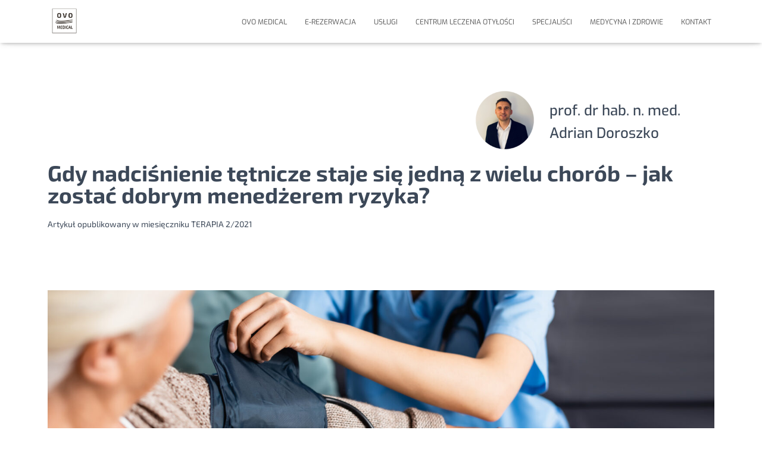

--- FILE ---
content_type: text/html; charset=UTF-8
request_url: https://ovomedical.pl/nadcisnienie-choroby-wspolistniejace/
body_size: 43073
content:
<!DOCTYPE html>
<html lang="pl-PL">

<head>
	<meta charset='UTF-8'>
	<meta name="viewport" content="width=device-width, initial-scale=1">
	<link rel="profile" href="https://gmpg.org/xfn/11">
		<meta name='robots' content='index, follow, max-image-preview:large, max-snippet:-1, max-video-preview:-1' />
	<style>img:is([sizes="auto" i], [sizes^="auto," i]) { contain-intrinsic-size: 3000px 1500px }</style>
	
	<!-- This site is optimized with the Yoast SEO Premium plugin v19.1 (Yoast SEO v26.3) - https://yoast.com/wordpress/plugins/seo/ -->
	<title>Nadciśnienie tętnicze i choroby współistniejące - OVO MEDICAL</title>
	<meta name="description" content="Prof. Adrian Doroszko: Nadcisnienie tętnicze i choroby współistniejące" />
	<link rel="canonical" href="https://ovomedical.pl/nadcisnienie-choroby-wspolistniejace/" />
	<meta property="og:locale" content="pl_PL" />
	<meta property="og:type" content="article" />
	<meta property="og:title" content="Nadciśnienie tętnicze i choroby współistniejące" />
	<meta property="og:description" content="Prof. Adrian Doroszko: Nadcisnienie tętnicze i choroby współistniejące" />
	<meta property="og:url" content="https://ovomedical.pl/nadcisnienie-choroby-wspolistniejace/" />
	<meta property="og:site_name" content="OVO MEDICAL" />
	<meta property="article:publisher" content="https://www.facebook.com/ovomedical" />
	<meta property="article:published_time" content="2021-12-05T12:17:32+00:00" />
	<meta property="article:modified_time" content="2021-12-29T23:18:14+00:00" />
	<meta property="og:image" content="https://ovomedical.pl/wp-content/uploads/2021/12/nadcisnienie-1.jpg" />
	<meta property="og:image:width" content="1024" />
	<meta property="og:image:height" content="1024" />
	<meta property="og:image:type" content="image/jpeg" />
	<meta name="author" content="admin" />
	<meta name="twitter:card" content="summary_large_image" />
	<meta name="twitter:label1" content="Napisane przez" />
	<meta name="twitter:data1" content="admin" />
	<meta name="twitter:label2" content="Szacowany czas czytania" />
	<meta name="twitter:data2" content="31 minut" />
	<script type="application/ld+json" class="yoast-schema-graph">{"@context":"https://schema.org","@graph":[{"@type":"Article","@id":"https://ovomedical.pl/nadcisnienie-choroby-wspolistniejace/#article","isPartOf":{"@id":"https://ovomedical.pl/nadcisnienie-choroby-wspolistniejace/"},"author":{"name":"admin","@id":"https://ovomedical.pl/#/schema/person/db151ee2dbb7a0e75ef70ab7d9cba220"},"headline":"Nadciśnienie tętnicze i choroby współistniejące","datePublished":"2021-12-05T12:17:32+00:00","dateModified":"2021-12-29T23:18:14+00:00","mainEntityOfPage":{"@id":"https://ovomedical.pl/nadcisnienie-choroby-wspolistniejace/"},"wordCount":8224,"publisher":{"@id":"https://ovomedical.pl/#organization"},"image":{"@id":"https://ovomedical.pl/nadcisnienie-choroby-wspolistniejace/#primaryimage"},"thumbnailUrl":"https://ovomedical.pl/wp-content/uploads/2021/12/nadcisnienie-1.jpg","articleSection":["kardiologia"],"inLanguage":"pl-PL"},{"@type":"WebPage","@id":"https://ovomedical.pl/nadcisnienie-choroby-wspolistniejace/","url":"https://ovomedical.pl/nadcisnienie-choroby-wspolistniejace/","name":"Nadciśnienie tętnicze i choroby współistniejące - OVO MEDICAL","isPartOf":{"@id":"https://ovomedical.pl/#website"},"primaryImageOfPage":{"@id":"https://ovomedical.pl/nadcisnienie-choroby-wspolistniejace/#primaryimage"},"image":{"@id":"https://ovomedical.pl/nadcisnienie-choroby-wspolistniejace/#primaryimage"},"thumbnailUrl":"https://ovomedical.pl/wp-content/uploads/2021/12/nadcisnienie-1.jpg","datePublished":"2021-12-05T12:17:32+00:00","dateModified":"2021-12-29T23:18:14+00:00","description":"Prof. Adrian Doroszko: Nadcisnienie tętnicze i choroby współistniejące","breadcrumb":{"@id":"https://ovomedical.pl/nadcisnienie-choroby-wspolistniejace/#breadcrumb"},"inLanguage":"pl-PL","potentialAction":[{"@type":"ReadAction","target":["https://ovomedical.pl/nadcisnienie-choroby-wspolistniejace/"]}]},{"@type":"ImageObject","inLanguage":"pl-PL","@id":"https://ovomedical.pl/nadcisnienie-choroby-wspolistniejace/#primaryimage","url":"https://ovomedical.pl/wp-content/uploads/2021/12/nadcisnienie-1.jpg","contentUrl":"https://ovomedical.pl/wp-content/uploads/2021/12/nadcisnienie-1.jpg","width":1024,"height":1024,"caption":"Elder woman having measured blood pressure by cardiologist"},{"@type":"BreadcrumbList","@id":"https://ovomedical.pl/nadcisnienie-choroby-wspolistniejace/#breadcrumb","itemListElement":[{"@type":"ListItem","position":1,"name":"Strona główna","item":"https://ovomedical.pl/"},{"@type":"ListItem","position":2,"name":"Nadciśnienie tętnicze i choroby współistniejące"}]},{"@type":"WebSite","@id":"https://ovomedical.pl/#website","url":"https://ovomedical.pl/","name":"OVO MEDICAL","description":"","publisher":{"@id":"https://ovomedical.pl/#organization"},"potentialAction":[{"@type":"SearchAction","target":{"@type":"EntryPoint","urlTemplate":"https://ovomedical.pl/?s={search_term_string}"},"query-input":{"@type":"PropertyValueSpecification","valueRequired":true,"valueName":"search_term_string"}}],"inLanguage":"pl-PL"},{"@type":"Organization","@id":"https://ovomedical.pl/#organization","name":"OVO MEDICAL","url":"https://ovomedical.pl/","logo":{"@type":"ImageObject","inLanguage":"pl-PL","@id":"https://ovomedical.pl/#/schema/logo/image/","url":"https://ovomedical.pl/wp-content/uploads/2021/01/output-onlinepngtools.png","contentUrl":"https://ovomedical.pl/wp-content/uploads/2021/01/output-onlinepngtools.png","width":1000,"height":707,"caption":"OVO MEDICAL"},"image":{"@id":"https://ovomedical.pl/#/schema/logo/image/"},"sameAs":["https://www.facebook.com/ovomedical","https://www.instagram.com/ovomedicalwroclaw/"]},{"@type":"Person","@id":"https://ovomedical.pl/#/schema/person/db151ee2dbb7a0e75ef70ab7d9cba220","name":"admin","image":{"@type":"ImageObject","inLanguage":"pl-PL","@id":"https://ovomedical.pl/#/schema/person/image/","url":"https://secure.gravatar.com/avatar/9e0c0e5d430d78c19fcee47fca18048c2c64bd3b605f6103d51589dc0036a6ca?s=96&d=mm&r=g","contentUrl":"https://secure.gravatar.com/avatar/9e0c0e5d430d78c19fcee47fca18048c2c64bd3b605f6103d51589dc0036a6ca?s=96&d=mm&r=g","caption":"admin"}}]}</script>
	<!-- / Yoast SEO Premium plugin. -->


<link rel='dns-prefetch' href='//fonts.googleapis.com' />
<link rel='dns-prefetch' href='//use.fontawesome.com' />
<link rel='dns-prefetch' href='//www.googletagmanager.com' />
<link rel='stylesheet' id='colorboxstyle-css' href='https://ovomedical.pl/wp-content/plugins/link-library/colorbox/colorbox.css?ver=6.8.3' type='text/css' media='all' />
<link rel='stylesheet' id='bootstrap-css' href='https://ovomedical.pl/wp-content/themes/hestia-pro/assets/bootstrap/css/bootstrap.min.css?ver=1.0.2' type='text/css' media='all' />
<link rel='stylesheet' id='hestia-font-sizes-css' href='https://ovomedical.pl/wp-content/themes/hestia-pro/assets/css/font-sizes.min.css?ver=3.3.3' type='text/css' media='all' />
<link rel='stylesheet' id='premium-addons-css' href='https://ovomedical.pl/wp-content/plugins/premium-addons-for-elementor/assets/frontend/min-css/premium-addons.min.css?ver=4.11.46' type='text/css' media='all' />
<link rel='stylesheet' id='premium-pro-css' href='https://ovomedical.pl/wp-content/plugins/premium-addons-pro/assets/frontend/min-css/premium-addons.min.css?ver=2.9.50' type='text/css' media='all' />
<style id='classic-theme-styles-inline-css' type='text/css'>
/*! This file is auto-generated */
.wp-block-button__link{color:#fff;background-color:#32373c;border-radius:9999px;box-shadow:none;text-decoration:none;padding:calc(.667em + 2px) calc(1.333em + 2px);font-size:1.125em}.wp-block-file__button{background:#32373c;color:#fff;text-decoration:none}
</style>
<style id='font-awesome-svg-styles-default-inline-css' type='text/css'>
.svg-inline--fa {
  display: inline-block;
  height: 1em;
  overflow: visible;
  vertical-align: -.125em;
}
</style>
<link rel='stylesheet' id='font-awesome-svg-styles-css' href='https://ovomedical.pl/wp-content/uploads/font-awesome/v5.15.1/css/svg-with-js.css' type='text/css' media='all' />
<style id='font-awesome-svg-styles-inline-css' type='text/css'>
   .wp-block-font-awesome-icon svg::before,
   .wp-rich-text-font-awesome-icon svg::before {content: unset;}
</style>
<style id='global-styles-inline-css' type='text/css'>
:root{--wp--preset--aspect-ratio--square: 1;--wp--preset--aspect-ratio--4-3: 4/3;--wp--preset--aspect-ratio--3-4: 3/4;--wp--preset--aspect-ratio--3-2: 3/2;--wp--preset--aspect-ratio--2-3: 2/3;--wp--preset--aspect-ratio--16-9: 16/9;--wp--preset--aspect-ratio--9-16: 9/16;--wp--preset--color--black: #000000;--wp--preset--color--cyan-bluish-gray: #abb8c3;--wp--preset--color--white: #ffffff;--wp--preset--color--pale-pink: #f78da7;--wp--preset--color--vivid-red: #cf2e2e;--wp--preset--color--luminous-vivid-orange: #ff6900;--wp--preset--color--luminous-vivid-amber: #fcb900;--wp--preset--color--light-green-cyan: #7bdcb5;--wp--preset--color--vivid-green-cyan: #00d084;--wp--preset--color--pale-cyan-blue: #8ed1fc;--wp--preset--color--vivid-cyan-blue: #0693e3;--wp--preset--color--vivid-purple: #9b51e0;--wp--preset--color--accent: #6d8ead;--wp--preset--color--secondary: #2d3359;--wp--preset--color--background-color: #d7d7d9;--wp--preset--color--header-gradient: #9b9179;--wp--preset--color--body-color: #1f3037;--wp--preset--color--header-overlay-color: rgba(45,45,45,0.4);--wp--preset--color--header-text-color: #fffffe;--wp--preset--color--navbar-background: #fffffd;--wp--preset--color--navbar-text-color: #555;--wp--preset--color--navbar-text-color-hover: #e91e63;--wp--preset--color--navbar-transparent-text-color: #fffffc;--wp--preset--gradient--vivid-cyan-blue-to-vivid-purple: linear-gradient(135deg,rgba(6,147,227,1) 0%,rgb(155,81,224) 100%);--wp--preset--gradient--light-green-cyan-to-vivid-green-cyan: linear-gradient(135deg,rgb(122,220,180) 0%,rgb(0,208,130) 100%);--wp--preset--gradient--luminous-vivid-amber-to-luminous-vivid-orange: linear-gradient(135deg,rgba(252,185,0,1) 0%,rgba(255,105,0,1) 100%);--wp--preset--gradient--luminous-vivid-orange-to-vivid-red: linear-gradient(135deg,rgba(255,105,0,1) 0%,rgb(207,46,46) 100%);--wp--preset--gradient--very-light-gray-to-cyan-bluish-gray: linear-gradient(135deg,rgb(238,238,238) 0%,rgb(169,184,195) 100%);--wp--preset--gradient--cool-to-warm-spectrum: linear-gradient(135deg,rgb(74,234,220) 0%,rgb(151,120,209) 20%,rgb(207,42,186) 40%,rgb(238,44,130) 60%,rgb(251,105,98) 80%,rgb(254,248,76) 100%);--wp--preset--gradient--blush-light-purple: linear-gradient(135deg,rgb(255,206,236) 0%,rgb(152,150,240) 100%);--wp--preset--gradient--blush-bordeaux: linear-gradient(135deg,rgb(254,205,165) 0%,rgb(254,45,45) 50%,rgb(107,0,62) 100%);--wp--preset--gradient--luminous-dusk: linear-gradient(135deg,rgb(255,203,112) 0%,rgb(199,81,192) 50%,rgb(65,88,208) 100%);--wp--preset--gradient--pale-ocean: linear-gradient(135deg,rgb(255,245,203) 0%,rgb(182,227,212) 50%,rgb(51,167,181) 100%);--wp--preset--gradient--electric-grass: linear-gradient(135deg,rgb(202,248,128) 0%,rgb(113,206,126) 100%);--wp--preset--gradient--midnight: linear-gradient(135deg,rgb(2,3,129) 0%,rgb(40,116,252) 100%);--wp--preset--font-size--small: 13px;--wp--preset--font-size--medium: 20px;--wp--preset--font-size--large: 36px;--wp--preset--font-size--x-large: 42px;--wp--preset--spacing--20: 0.44rem;--wp--preset--spacing--30: 0.67rem;--wp--preset--spacing--40: 1rem;--wp--preset--spacing--50: 1.5rem;--wp--preset--spacing--60: 2.25rem;--wp--preset--spacing--70: 3.38rem;--wp--preset--spacing--80: 5.06rem;--wp--preset--shadow--natural: 6px 6px 9px rgba(0, 0, 0, 0.2);--wp--preset--shadow--deep: 12px 12px 50px rgba(0, 0, 0, 0.4);--wp--preset--shadow--sharp: 6px 6px 0px rgba(0, 0, 0, 0.2);--wp--preset--shadow--outlined: 6px 6px 0px -3px rgba(255, 255, 255, 1), 6px 6px rgba(0, 0, 0, 1);--wp--preset--shadow--crisp: 6px 6px 0px rgba(0, 0, 0, 1);}:root :where(.is-layout-flow) > :first-child{margin-block-start: 0;}:root :where(.is-layout-flow) > :last-child{margin-block-end: 0;}:root :where(.is-layout-flow) > *{margin-block-start: 24px;margin-block-end: 0;}:root :where(.is-layout-constrained) > :first-child{margin-block-start: 0;}:root :where(.is-layout-constrained) > :last-child{margin-block-end: 0;}:root :where(.is-layout-constrained) > *{margin-block-start: 24px;margin-block-end: 0;}:root :where(.is-layout-flex){gap: 24px;}:root :where(.is-layout-grid){gap: 24px;}body .is-layout-flex{display: flex;}.is-layout-flex{flex-wrap: wrap;align-items: center;}.is-layout-flex > :is(*, div){margin: 0;}body .is-layout-grid{display: grid;}.is-layout-grid > :is(*, div){margin: 0;}.has-black-color{color: var(--wp--preset--color--black) !important;}.has-cyan-bluish-gray-color{color: var(--wp--preset--color--cyan-bluish-gray) !important;}.has-white-color{color: var(--wp--preset--color--white) !important;}.has-pale-pink-color{color: var(--wp--preset--color--pale-pink) !important;}.has-vivid-red-color{color: var(--wp--preset--color--vivid-red) !important;}.has-luminous-vivid-orange-color{color: var(--wp--preset--color--luminous-vivid-orange) !important;}.has-luminous-vivid-amber-color{color: var(--wp--preset--color--luminous-vivid-amber) !important;}.has-light-green-cyan-color{color: var(--wp--preset--color--light-green-cyan) !important;}.has-vivid-green-cyan-color{color: var(--wp--preset--color--vivid-green-cyan) !important;}.has-pale-cyan-blue-color{color: var(--wp--preset--color--pale-cyan-blue) !important;}.has-vivid-cyan-blue-color{color: var(--wp--preset--color--vivid-cyan-blue) !important;}.has-vivid-purple-color{color: var(--wp--preset--color--vivid-purple) !important;}.has-accent-color{color: var(--wp--preset--color--accent) !important;}.has-secondary-color{color: var(--wp--preset--color--secondary) !important;}.has-background-color-color{color: var(--wp--preset--color--background-color) !important;}.has-header-gradient-color{color: var(--wp--preset--color--header-gradient) !important;}.has-body-color-color{color: var(--wp--preset--color--body-color) !important;}.has-header-overlay-color-color{color: var(--wp--preset--color--header-overlay-color) !important;}.has-header-text-color-color{color: var(--wp--preset--color--header-text-color) !important;}.has-navbar-background-color{color: var(--wp--preset--color--navbar-background) !important;}.has-navbar-text-color-color{color: var(--wp--preset--color--navbar-text-color) !important;}.has-navbar-text-color-hover-color{color: var(--wp--preset--color--navbar-text-color-hover) !important;}.has-navbar-transparent-text-color-color{color: var(--wp--preset--color--navbar-transparent-text-color) !important;}.has-black-background-color{background-color: var(--wp--preset--color--black) !important;}.has-cyan-bluish-gray-background-color{background-color: var(--wp--preset--color--cyan-bluish-gray) !important;}.has-white-background-color{background-color: var(--wp--preset--color--white) !important;}.has-pale-pink-background-color{background-color: var(--wp--preset--color--pale-pink) !important;}.has-vivid-red-background-color{background-color: var(--wp--preset--color--vivid-red) !important;}.has-luminous-vivid-orange-background-color{background-color: var(--wp--preset--color--luminous-vivid-orange) !important;}.has-luminous-vivid-amber-background-color{background-color: var(--wp--preset--color--luminous-vivid-amber) !important;}.has-light-green-cyan-background-color{background-color: var(--wp--preset--color--light-green-cyan) !important;}.has-vivid-green-cyan-background-color{background-color: var(--wp--preset--color--vivid-green-cyan) !important;}.has-pale-cyan-blue-background-color{background-color: var(--wp--preset--color--pale-cyan-blue) !important;}.has-vivid-cyan-blue-background-color{background-color: var(--wp--preset--color--vivid-cyan-blue) !important;}.has-vivid-purple-background-color{background-color: var(--wp--preset--color--vivid-purple) !important;}.has-accent-background-color{background-color: var(--wp--preset--color--accent) !important;}.has-secondary-background-color{background-color: var(--wp--preset--color--secondary) !important;}.has-background-color-background-color{background-color: var(--wp--preset--color--background-color) !important;}.has-header-gradient-background-color{background-color: var(--wp--preset--color--header-gradient) !important;}.has-body-color-background-color{background-color: var(--wp--preset--color--body-color) !important;}.has-header-overlay-color-background-color{background-color: var(--wp--preset--color--header-overlay-color) !important;}.has-header-text-color-background-color{background-color: var(--wp--preset--color--header-text-color) !important;}.has-navbar-background-background-color{background-color: var(--wp--preset--color--navbar-background) !important;}.has-navbar-text-color-background-color{background-color: var(--wp--preset--color--navbar-text-color) !important;}.has-navbar-text-color-hover-background-color{background-color: var(--wp--preset--color--navbar-text-color-hover) !important;}.has-navbar-transparent-text-color-background-color{background-color: var(--wp--preset--color--navbar-transparent-text-color) !important;}.has-black-border-color{border-color: var(--wp--preset--color--black) !important;}.has-cyan-bluish-gray-border-color{border-color: var(--wp--preset--color--cyan-bluish-gray) !important;}.has-white-border-color{border-color: var(--wp--preset--color--white) !important;}.has-pale-pink-border-color{border-color: var(--wp--preset--color--pale-pink) !important;}.has-vivid-red-border-color{border-color: var(--wp--preset--color--vivid-red) !important;}.has-luminous-vivid-orange-border-color{border-color: var(--wp--preset--color--luminous-vivid-orange) !important;}.has-luminous-vivid-amber-border-color{border-color: var(--wp--preset--color--luminous-vivid-amber) !important;}.has-light-green-cyan-border-color{border-color: var(--wp--preset--color--light-green-cyan) !important;}.has-vivid-green-cyan-border-color{border-color: var(--wp--preset--color--vivid-green-cyan) !important;}.has-pale-cyan-blue-border-color{border-color: var(--wp--preset--color--pale-cyan-blue) !important;}.has-vivid-cyan-blue-border-color{border-color: var(--wp--preset--color--vivid-cyan-blue) !important;}.has-vivid-purple-border-color{border-color: var(--wp--preset--color--vivid-purple) !important;}.has-accent-border-color{border-color: var(--wp--preset--color--accent) !important;}.has-secondary-border-color{border-color: var(--wp--preset--color--secondary) !important;}.has-background-color-border-color{border-color: var(--wp--preset--color--background-color) !important;}.has-header-gradient-border-color{border-color: var(--wp--preset--color--header-gradient) !important;}.has-body-color-border-color{border-color: var(--wp--preset--color--body-color) !important;}.has-header-overlay-color-border-color{border-color: var(--wp--preset--color--header-overlay-color) !important;}.has-header-text-color-border-color{border-color: var(--wp--preset--color--header-text-color) !important;}.has-navbar-background-border-color{border-color: var(--wp--preset--color--navbar-background) !important;}.has-navbar-text-color-border-color{border-color: var(--wp--preset--color--navbar-text-color) !important;}.has-navbar-text-color-hover-border-color{border-color: var(--wp--preset--color--navbar-text-color-hover) !important;}.has-navbar-transparent-text-color-border-color{border-color: var(--wp--preset--color--navbar-transparent-text-color) !important;}.has-vivid-cyan-blue-to-vivid-purple-gradient-background{background: var(--wp--preset--gradient--vivid-cyan-blue-to-vivid-purple) !important;}.has-light-green-cyan-to-vivid-green-cyan-gradient-background{background: var(--wp--preset--gradient--light-green-cyan-to-vivid-green-cyan) !important;}.has-luminous-vivid-amber-to-luminous-vivid-orange-gradient-background{background: var(--wp--preset--gradient--luminous-vivid-amber-to-luminous-vivid-orange) !important;}.has-luminous-vivid-orange-to-vivid-red-gradient-background{background: var(--wp--preset--gradient--luminous-vivid-orange-to-vivid-red) !important;}.has-very-light-gray-to-cyan-bluish-gray-gradient-background{background: var(--wp--preset--gradient--very-light-gray-to-cyan-bluish-gray) !important;}.has-cool-to-warm-spectrum-gradient-background{background: var(--wp--preset--gradient--cool-to-warm-spectrum) !important;}.has-blush-light-purple-gradient-background{background: var(--wp--preset--gradient--blush-light-purple) !important;}.has-blush-bordeaux-gradient-background{background: var(--wp--preset--gradient--blush-bordeaux) !important;}.has-luminous-dusk-gradient-background{background: var(--wp--preset--gradient--luminous-dusk) !important;}.has-pale-ocean-gradient-background{background: var(--wp--preset--gradient--pale-ocean) !important;}.has-electric-grass-gradient-background{background: var(--wp--preset--gradient--electric-grass) !important;}.has-midnight-gradient-background{background: var(--wp--preset--gradient--midnight) !important;}.has-small-font-size{font-size: var(--wp--preset--font-size--small) !important;}.has-medium-font-size{font-size: var(--wp--preset--font-size--medium) !important;}.has-large-font-size{font-size: var(--wp--preset--font-size--large) !important;}.has-x-large-font-size{font-size: var(--wp--preset--font-size--x-large) !important;}
:root :where(.wp-block-pullquote){font-size: 1.5em;line-height: 1.6;}
</style>
<link rel='stylesheet' id='thumbs_rating_styles-css' href='https://ovomedical.pl/wp-content/plugins/link-library/upvote-downvote/css/style.css?ver=1.0.0' type='text/css' media='all' />
<link rel='stylesheet' id='hestia_child_parent-css' href='https://ovomedical.pl/wp-content/themes/hestia-pro/style.css?ver=6.8.3' type='text/css' media='all' />
<link rel='stylesheet' id='hestia_style-css' href='https://ovomedical.pl/wp-content/themes/hestia-pro-child/style.css?ver=3.3.3' type='text/css' media='all' />
<style id='hestia_style-inline-css' type='text/css'>
.hestia-top-bar,.hestia-top-bar .widget.widget_shopping_cart .cart_list{background-color:#363537}.hestia-top-bar .widget .label-floating input[type=search]:-webkit-autofill{-webkit-box-shadow:inset 0 0 0 9999px #363537}.hestia-top-bar,.hestia-top-bar .widget .label-floating input[type=search],.hestia-top-bar .widget.widget_search form.form-group:before,.hestia-top-bar .widget.widget_product_search form.form-group:before,.hestia-top-bar .widget.widget_shopping_cart:before{color:#fff}.hestia-top-bar .widget .label-floating input[type=search]{-webkit-text-fill-color:#fff !important}.hestia-top-bar div.widget.widget_shopping_cart:before,.hestia-top-bar .widget.widget_product_search form.form-group:before,.hestia-top-bar .widget.widget_search form.form-group:before{background-color:#fff}.hestia-top-bar a,.hestia-top-bar .top-bar-nav li a{color:#fff}.hestia-top-bar ul li a[href*="mailto:"]:before,.hestia-top-bar ul li a[href*="tel:"]:before{background-color:#fff}.hestia-top-bar a:hover,.hestia-top-bar .top-bar-nav li a:hover{color:#eee}.hestia-top-bar ul li:hover a[href*="mailto:"]:before,.hestia-top-bar ul li:hover a[href*="tel:"]:before{background-color:#eee}
@media( min-width:480px){}@media( min-width:768px){}.hestia-scroll-to-top{border-radius :50%;background-color:#999}.hestia-scroll-to-top:hover{background-color:#999}.hestia-scroll-to-top:hover svg,.hestia-scroll-to-top:hover p{color:#fff}.hestia-scroll-to-top svg,.hestia-scroll-to-top p{color:#fff}
footer.footer.footer-black{background:#323437}footer.footer.footer-black.footer-big{color:#fff}footer.footer.footer-black a{color:#fff}footer.footer.footer-black hr{border-color:#5e5e5e}.footer-big p,.widget,.widget code,.widget pre{color:#5e5e5e}
h1,h2,h3,h4,h5,h6,.hestia-title,.hestia-title.title-in-content,p.meta-in-content,.info-title,.card-title,.page-header.header-small .hestia-title,.page-header.header-small .title,.widget h5,.hestia-title,.title,.footer-brand,.footer-big h4,.footer-big h5,.media .media-heading,.carousel h1.hestia-title,.carousel h2.title,.carousel span.sub-title,.hestia-about h1,.hestia-about h2,.hestia-about h3,.hestia-about h4,.hestia-about h5{font-family:Exo}body,ul,.tooltip-inner{font-family:Exo}
@media(min-width:769px){.page-header.header-small .hestia-title,.page-header.header-small .title,h1.hestia-title.title-in-content,.main article.section .has-title-font-size{font-size:42px}}@media(max-width:768px){.page-header.header-small .hestia-title,.page-header.header-small .title,h1.hestia-title.title-in-content,.main article.section .has-title-font-size{font-size:26px}}@media(max-width:480px){.page-header.header-small .hestia-title,.page-header.header-small .title,h1.hestia-title.title-in-content,.main article.section .has-title-font-size{font-size:21px}}@media(min-width:769px){.single-post-wrap h1:not(.title-in-content),.page-content-wrap h1:not(.title-in-content),.page-template-template-fullwidth article h1:not(.title-in-content){font-size:42px}.single-post-wrap h2,.page-content-wrap h2,.page-template-template-fullwidth article h2,.main article.section .has-heading-font-size{font-size:37px}.single-post-wrap h3,.page-content-wrap h3,.page-template-template-fullwidth article h3{font-size:32px}.single-post-wrap h4,.page-content-wrap h4,.page-template-template-fullwidth article h4{font-size:27px}.single-post-wrap h5,.page-content-wrap h5,.page-template-template-fullwidth article h5{font-size:23px}.single-post-wrap h6,.page-content-wrap h6,.page-template-template-fullwidth article h6{font-size:18px}}@media(max-width:768px){.single-post-wrap h1:not(.title-in-content),.page-content-wrap h1:not(.title-in-content),.page-template-template-fullwidth article h1:not(.title-in-content){font-size:30px}.single-post-wrap h2,.page-content-wrap h2,.page-template-template-fullwidth article h2,.main article.section .has-heading-font-size{font-size:28px}.single-post-wrap h3,.page-content-wrap h3,.page-template-template-fullwidth article h3{font-size:24px}.single-post-wrap h4,.page-content-wrap h4,.page-template-template-fullwidth article h4{font-size:22px}.single-post-wrap h5,.page-content-wrap h5,.page-template-template-fullwidth article h5{font-size:20px}.single-post-wrap h6,.page-content-wrap h6,.page-template-template-fullwidth article h6{font-size:18px}}@media(max-width:480px){.single-post-wrap h1:not(.title-in-content),.page-content-wrap h1:not(.title-in-content),.page-template-template-fullwidth article h1:not(.title-in-content){font-size:25px}.single-post-wrap h2,.page-content-wrap h2,.page-template-template-fullwidth article h2,.main article.section .has-heading-font-size{font-size:23px}.single-post-wrap h3,.page-content-wrap h3,.page-template-template-fullwidth article h3{font-size:19px}.single-post-wrap h4,.page-content-wrap h4,.page-template-template-fullwidth article h4{font-size:17px}.single-post-wrap h5,.page-content-wrap h5,.page-template-template-fullwidth article h5{font-size:15px}.single-post-wrap h6,.page-content-wrap h6,.page-template-template-fullwidth article h6{font-size:13px}}@media(min-width:769px){.single-post-wrap,.page-content-wrap,.single-post-wrap ul,.page-content-wrap ul,.single-post-wrap ol,.page-content-wrap ol,.single-post-wrap dl,.page-content-wrap dl,.single-post-wrap table,.page-content-wrap table,.page-template-template-fullwidth article,.main article.section .has-body-font-size{font-size:18px}}@media(max-width:768px){.single-post-wrap,.page-content-wrap,.single-post-wrap ul,.page-content-wrap ul,.single-post-wrap ol,.page-content-wrap ol,.single-post-wrap dl,.page-content-wrap dl,.single-post-wrap table,.page-content-wrap table,.page-template-template-fullwidth article,.main article.section .has-body-font-size{font-size:16px}}@media(max-width:480px){.single-post-wrap,.page-content-wrap,.single-post-wrap ul,.page-content-wrap ul,.single-post-wrap ol,.page-content-wrap ol,.single-post-wrap dl,.page-content-wrap dl,.single-post-wrap table,.page-content-wrap table,.page-template-template-fullwidth article,.main article.section .has-body-font-size{font-size:16px}}@media(min-width:769px){#carousel-hestia-generic .hestia-title{font-size:55px}#carousel-hestia-generic span.sub-title{font-size:17px}#carousel-hestia-generic .btn{font-size:13px}}@media(max-width:768px){#carousel-hestia-generic .hestia-title{font-size:36px}#carousel-hestia-generic span.sub-title{font-size:18px}#carousel-hestia-generic .btn{font-size:14px}}@media(max-width:480px){#carousel-hestia-generic .hestia-title{font-size:33px}#carousel-hestia-generic span.sub-title{font-size:15px}#carousel-hestia-generic .btn{font-size:12px}}@media(min-width:769px){section.hestia-features .hestia-title,section.hestia-shop .hestia-title,section.hestia-work .hestia-title,section.hestia-team .hestia-title,section.hestia-pricing .hestia-title,section.hestia-ribbon .hestia-title,section.hestia-testimonials .hestia-title,section.hestia-subscribe h2.title,section.hestia-blogs .hestia-title,.section.related-posts .hestia-title,section.hestia-contact .hestia-title{font-size:37px}section.hestia-features .hestia-info h4.info-title,section.hestia-shop h4.card-title,section.hestia-team h4.card-title,section.hestia-testimonials h4.card-title,section.hestia-blogs h4.card-title,.section.related-posts h4.card-title,section.hestia-contact h4.card-title,section.hestia-contact .hestia-description h6{font-size:18px}section.hestia-work h4.card-title,section.hestia-contact .hestia-description h5{font-size:23px}section.hestia-contact .hestia-description h1{font-size:42px}section.hestia-contact .hestia-description h2{font-size:37px}section.hestia-contact .hestia-description h3{font-size:32px}section.hestia-contact .hestia-description h4{font-size:27px}}@media(max-width:768px){section.hestia-features .hestia-title,section.hestia-shop .hestia-title,section.hestia-work .hestia-title,section.hestia-team .hestia-title,section.hestia-pricing .hestia-title,section.hestia-ribbon .hestia-title,section.hestia-testimonials .hestia-title,section.hestia-subscribe h2.title,section.hestia-blogs .hestia-title,.section.related-posts .hestia-title,section.hestia-contact .hestia-title{font-size:24px}section.hestia-features .hestia-info h4.info-title,section.hestia-shop h4.card-title,section.hestia-team h4.card-title,section.hestia-testimonials h4.card-title,section.hestia-blogs h4.card-title,.section.related-posts h4.card-title,section.hestia-contact h4.card-title,section.hestia-contact .hestia-description h6{font-size:18px}section.hestia-work h4.card-title,section.hestia-contact .hestia-description h5{font-size:23px}section.hestia-contact .hestia-description h1{font-size:42px}section.hestia-contact .hestia-description h2{font-size:37px}section.hestia-contact .hestia-description h3{font-size:32px}section.hestia-contact .hestia-description h4{font-size:27px}}@media(max-width:480px){section.hestia-features .hestia-title,section.hestia-shop .hestia-title,section.hestia-work .hestia-title,section.hestia-team .hestia-title,section.hestia-pricing .hestia-title,section.hestia-ribbon .hestia-title,section.hestia-testimonials .hestia-title,section.hestia-subscribe h2.title,section.hestia-blogs .hestia-title,.section.related-posts .hestia-title,section.hestia-contact .hestia-title{font-size:19px}section.hestia-features .hestia-info h4.info-title,section.hestia-shop h4.card-title,section.hestia-team h4.card-title,section.hestia-testimonials h4.card-title,section.hestia-blogs h4.card-title,.section.related-posts h4.card-title,section.hestia-contact h4.card-title,section.hestia-contact .hestia-description h6{font-size:17px}section.hestia-work h4.card-title,section.hestia-contact .hestia-description h5{font-size:22px}section.hestia-contact .hestia-description h1{font-size:41px}section.hestia-contact .hestia-description h2{font-size:36px}section.hestia-contact .hestia-description h3{font-size:31px}section.hestia-contact .hestia-description h4{font-size:26px}}@media(min-width:769px){section.hestia-features h5.description,section.hestia-shop h5.description,section.hestia-work h5.description,section.hestia-team h5.description,section.hestia-testimonials h5.description,section.hestia-subscribe h5.subscribe-description,section.hestia-blogs h5.description,section.hestia-contact h5.description{font-size:18px}}@media(max-width:768px){section.hestia-features h5.description,section.hestia-shop h5.description,section.hestia-work h5.description,section.hestia-team h5.description,section.hestia-testimonials h5.description,section.hestia-subscribe h5.subscribe-description,section.hestia-blogs h5.description,section.hestia-contact h5.description{font-size:18px}}@media(max-width:480px){section.hestia-features h5.description,section.hestia-shop h5.description,section.hestia-work h5.description,section.hestia-team h5.description,section.hestia-testimonials h5.description,section.hestia-subscribe h5.subscribe-description,section.hestia-blogs h5.description,section.hestia-contact h5.description{font-size:17px}}@media(min-width:769px){section.hestia-team p.card-description,section.hestia-pricing p.text-gray,section.hestia-testimonials p.card-description,section.hestia-blogs p.card-description,.section.related-posts p.card-description,.hestia-contact p,section.hestia-features .hestia-info p,section.hestia-shop .card-description p{font-size:14px}section.hestia-shop h6.category,section.hestia-work .label-primary,section.hestia-team h6.category,section.hestia-pricing .card-pricing h6.category,section.hestia-testimonials h6.category,section.hestia-blogs h6.category,.section.related-posts h6.category{font-size:12px}}@media(max-width:768px){section.hestia-team p.card-description,section.hestia-pricing p.text-gray,section.hestia-testimonials p.card-description,section.hestia-blogs p.card-description,.section.related-posts p.card-description,.hestia-contact p,section.hestia-features .hestia-info p,section.hestia-shop .card-description p{font-size:14px}section.hestia-shop h6.category,section.hestia-work .label-primary,section.hestia-team h6.category,section.hestia-pricing .card-pricing h6.category,section.hestia-testimonials h6.category,section.hestia-blogs h6.category,.section.related-posts h6.category{font-size:12px}}@media(max-width:480px){section.hestia-team p.card-description,section.hestia-pricing p.text-gray,section.hestia-testimonials p.card-description,section.hestia-blogs p.card-description,.section.related-posts p.card-description,.hestia-contact p,section.hestia-features .hestia-info p,section.hestia-shop .card-description p{font-size:13px}section.hestia-shop h6.category,section.hestia-work .label-primary,section.hestia-team h6.category,section.hestia-pricing .card-pricing h6.category,section.hestia-testimonials h6.category,section.hestia-blogs h6.category,.section.related-posts h6.category{font-size:12px}}
div.container{width:1170px}@media(max-width:768px){div.container{width:992px}}@media(max-width:480px){div.container{width:748px}}
:root{--hestia-primary-color:#6d8ead}a,.navbar .dropdown-menu li:hover>a,.navbar .dropdown-menu li:focus>a,.navbar .dropdown-menu li:active>a,.navbar .navbar-nav>li .dropdown-menu li:hover>a,body:not(.home) .navbar-default .navbar-nav>.active:not(.btn)>a,body:not(.home) .navbar-default .navbar-nav>.active:not(.btn)>a:hover,body:not(.home) .navbar-default .navbar-nav>.active:not(.btn)>a:focus,a:hover,.card-blog a.moretag:hover,.card-blog a.more-link:hover,.widget a:hover,.has-text-color.has-accent-color,p.has-text-color a{color:#6d8ead}.svg-text-color{fill:#6d8ead}.pagination span.current,.pagination span.current:focus,.pagination span.current:hover{border-color:#6d8ead}button,button:hover,.woocommerce .track_order button[type="submit"],.woocommerce .track_order button[type="submit"]:hover,div.wpforms-container .wpforms-form button[type=submit].wpforms-submit,div.wpforms-container .wpforms-form button[type=submit].wpforms-submit:hover,input[type="button"],input[type="button"]:hover,input[type="submit"],input[type="submit"]:hover,input#searchsubmit,.pagination span.current,.pagination span.current:focus,.pagination span.current:hover,.btn.btn-primary,.btn.btn-primary:link,.btn.btn-primary:hover,.btn.btn-primary:focus,.btn.btn-primary:active,.btn.btn-primary.active,.btn.btn-primary.active:focus,.btn.btn-primary.active:hover,.btn.btn-primary:active:hover,.btn.btn-primary:active:focus,.btn.btn-primary:active:hover,.hestia-sidebar-open.btn.btn-rose,.hestia-sidebar-close.btn.btn-rose,.hestia-sidebar-open.btn.btn-rose:hover,.hestia-sidebar-close.btn.btn-rose:hover,.hestia-sidebar-open.btn.btn-rose:focus,.hestia-sidebar-close.btn.btn-rose:focus,.label.label-primary,.hestia-work .portfolio-item:nth-child(6n+1) .label,.nav-cart .nav-cart-content .widget .buttons .button,.has-accent-background-color[class*="has-background"]{background-color:#6d8ead}@media(max-width:768px){.navbar-default .navbar-nav>li>a:hover,.navbar-default .navbar-nav>li>a:focus,.navbar .navbar-nav .dropdown .dropdown-menu li a:hover,.navbar .navbar-nav .dropdown .dropdown-menu li a:focus,.navbar button.navbar-toggle:hover,.navbar .navbar-nav li:hover>a i{color:#6d8ead}}body:not(.woocommerce-page) button:not([class^="fl-"]):not(.hestia-scroll-to-top):not(.navbar-toggle):not(.close),body:not(.woocommerce-page) .button:not([class^="fl-"]):not(hestia-scroll-to-top):not(.navbar-toggle):not(.add_to_cart_button):not(.product_type_grouped):not(.product_type_external),div.wpforms-container .wpforms-form button[type=submit].wpforms-submit,input[type="submit"],input[type="button"],.btn.btn-primary,.widget_product_search button[type="submit"],.hestia-sidebar-open.btn.btn-rose,.hestia-sidebar-close.btn.btn-rose,.everest-forms button[type=submit].everest-forms-submit-button{-webkit-box-shadow:0 2px 2px 0 rgba(109,142,173,0.14),0 3px 1px -2px rgba(109,142,173,0.2),0 1px 5px 0 rgba(109,142,173,0.12);box-shadow:0 2px 2px 0 rgba(109,142,173,0.14),0 3px 1px -2px rgba(109,142,173,0.2),0 1px 5px 0 rgba(109,142,173,0.12)}.card .header-primary,.card .content-primary,.everest-forms button[type=submit].everest-forms-submit-button{background:#6d8ead}body:not(.woocommerce-page) .button:not([class^="fl-"]):not(.hestia-scroll-to-top):not(.navbar-toggle):not(.add_to_cart_button):hover,body:not(.woocommerce-page) button:not([class^="fl-"]):not(.hestia-scroll-to-top):not(.navbar-toggle):not(.close):hover,div.wpforms-container .wpforms-form button[type=submit].wpforms-submit:hover,input[type="submit"]:hover,input[type="button"]:hover,input#searchsubmit:hover,.widget_product_search button[type="submit"]:hover,.pagination span.current,.btn.btn-primary:hover,.btn.btn-primary:focus,.btn.btn-primary:active,.btn.btn-primary.active,.btn.btn-primary:active:focus,.btn.btn-primary:active:hover,.hestia-sidebar-open.btn.btn-rose:hover,.hestia-sidebar-close.btn.btn-rose:hover,.pagination span.current:hover,.everest-forms button[type=submit].everest-forms-submit-button:hover,.everest-forms button[type=submit].everest-forms-submit-button:focus,.everest-forms button[type=submit].everest-forms-submit-button:active{-webkit-box-shadow:0 14px 26px -12px rgba(109,142,173,0.42),0 4px 23px 0 rgba(0,0,0,0.12),0 8px 10px -5px rgba(109,142,173,0.2);box-shadow:0 14px 26px -12px rgba(109,142,173,0.42),0 4px 23px 0 rgba(0,0,0,0.12),0 8px 10px -5px rgba(109,142,173,0.2);color:#fff}.form-group.is-focused .form-control{background-image:-webkit-gradient(linear,left top,left bottom,from(#6d8ead),to(#6d8ead)),-webkit-gradient(linear,left top,left bottom,from(#d2d2d2),to(#d2d2d2));background-image:-webkit-linear-gradient(linear,left top,left bottom,from(#6d8ead),to(#6d8ead)),-webkit-linear-gradient(linear,left top,left bottom,from(#d2d2d2),to(#d2d2d2));background-image:linear-gradient(linear,left top,left bottom,from(#6d8ead),to(#6d8ead)),linear-gradient(linear,left top,left bottom,from(#d2d2d2),to(#d2d2d2))}.navbar:not(.navbar-transparent) li:not(.btn):hover>a,.navbar li.on-section:not(.btn)>a,.navbar.full-screen-menu.navbar-transparent li:not(.btn):hover>a,.navbar.full-screen-menu .navbar-toggle:hover,.navbar:not(.navbar-transparent) .nav-cart:hover,.navbar:not(.navbar-transparent) .hestia-toggle-search:hover{color:#6d8ead}.header-filter-gradient{background:linear-gradient(45deg,rgba(155,145,121,1) 0,rgb(221,173,100) 100%)}.has-text-color.has-header-gradient-color{color:#9b9179}.has-header-gradient-background-color[class*="has-background"]{background-color:#9b9179}.has-text-color.has-background-color-color{color:#d7d7d9}.has-background-color-background-color[class*="has-background"]{background-color:#d7d7d9}
.title,.title a,.card-title,.card-title a,.card-title a:hover,.info-title,.info-title a,.footer-brand,.footer-brand a,.media .media-heading,.media .media-heading a,.hestia-info .info-title,.card-blog a.moretag,.card-blog a.more-link,.card .author a,.hestia-about:not(.section-image) h1,.hestia-about:not(.section-image) h2,.hestia-about:not(.section-image) h3,.hestia-about:not(.section-image) h4,.hestia-about:not(.section-image) h5,aside .widget h5,aside .widget a,.woocommerce ul.products[class*="columns-"] li.product-category h2,.woocommerce #reviews #comments ol.commentlist li .comment-text p.meta .woocommerce-review__author,.has-text-color.has-secondary-color{color:#2d3359}.has-secondary-background-color[class*="has-background"]{background-color:#2d3359}.description,.card-description,.footer-big,.hestia-features .hestia-info p,.text-gray,.hestia-about:not(.section-image) p,.hestia-about:not(.section-image) h6,.has-text-color.has-body-color-color{color:#1f3037}.has-body-color-background-color[class*="has-background"]{background-color:#1f3037}.header-filter:before,.has-header-overlay-color-background-color[class*="has-background"]{background-color:rgba(45,45,45,0.4)}.has-text-color.has-header-overlay-color-color{color:rgba(45,45,45,0.4)}.page-header,.page-header .hestia-title,.page-header .sub-title,.has-text-color.has-header-text-color-color{color:#fff}.has-header-text-color-background-color[class*="has-background"]{background-color:#fff}@media( max-width:768px){.header>.navbar,.navbar.navbar-fixed-top .navbar-collapse{background-color:#fff}}.navbar:not(.navbar-transparent),.navbar .dropdown-menu,.nav-cart .nav-cart-content .widget,.has-navbar-background-background-color[class*="has-background"]{background-color:#fff}@media( min-width:769px){.navbar.full-screen-menu .nav.navbar-nav{background-color:rgba(255,255,255,0.9)}}.has-navbar-background-color[class*="has-background"]{color:#fff}@media( min-width:769px){.navbar.navbar-transparent .navbar-brand,.navbar.navbar-transparent .navbar-nav>li:not(.btn)>a,.navbar.navbar-transparent .navbar-nav>.active>a,.navbar.navbar-transparent.full-screen-menu .navbar-toggle,.navbar.navbar-transparent:not(.full-screen-menu) .nav-cart-icon,.navbar.navbar-transparent.full-screen-menu li.responsive-nav-cart>a.nav-cart-icon,.navbar.navbar-transparent .hestia-toggle-search,.navbar.navbar-transparent .header-widgets-wrapper ul li a[href*="mailto:"],.navbar.navbar-transparent .header-widgets-wrapper ul li a[href*="tel:"]{color:#fff}}.navbar.navbar-transparent .hestia-toggle-search svg{fill:#fff}.has-text-color.has-navbar-transparent-text-color-color{color:#fff}.has-navbar-transparent-text-color-background-color[class*="has-background"],.navbar.navbar-transparent .header-widgets-wrapper ul li a[href*="mailto:"]:before,.navbar.navbar-transparent .header-widgets-wrapper ul li a[href*="tel:"]:before{background-color:#fff}@media( min-width:769px){.menu-open .navbar.full-screen-menu.navbar-transparent .navbar-toggle,.navbar:not(.navbar-transparent) .navbar-brand,.navbar:not(.navbar-transparent) li:not(.btn)>a,.navbar.navbar-transparent.full-screen-menu li:not(.btn):not(.nav-cart)>a,.navbar.navbar-transparent .dropdown-menu li:not(.btn)>a,.hestia-mm-heading,.hestia-mm-description,.navbar:not(.navbar-transparent) .navbar-nav>.active>a,.navbar:not(.navbar-transparent).full-screen-menu .navbar-toggle,.navbar .nav-cart-icon,.navbar:not(.navbar-transparent) .hestia-toggle-search,.navbar.navbar-transparent .nav-cart .nav-cart-content .widget li a,.navbar .navbar-nav>li .dropdown-menu li.active>a{color:#555}}@media( max-width:768px){.navbar.navbar-default .navbar-brand,.navbar.navbar-default .navbar-nav li:not(.btn).menu-item>a,.navbar.navbar-default .navbar-nav .menu-item.active>a,.navbar.navbar-default .navbar-toggle,.navbar.navbar-default .navbar-toggle,.navbar.navbar-default .responsive-nav-cart a,.navbar.navbar-default .nav-cart .nav-cart-content a,.navbar.navbar-default .hestia-toggle-search,.hestia-mm-heading,.hestia-mm-description{color:#555}.navbar .navbar-nav .dropdown:not(.btn) a .caret svg{fill:#555}.navbar .navbar-nav .dropdown:not(.btn) a .caret{border-color:#555}}.has-text-color.has-navbar-text-color-color{color:#555}.has-navbar-text-color-background-color[class*="has-background"]{background-color:#555}.navbar:not(.navbar-transparent) .header-widgets-wrapper ul li a[href*="mailto:"]:before,.navbar:not(.navbar-transparent) .header-widgets-wrapper ul li a[href*="tel:"]:before{background-color:#555}.hestia-toggle-search svg{fill:#555}.navbar.navbar-default:not(.navbar-transparent) li:not(.btn):hover>a,.navbar.navbar-default.navbar-transparent .dropdown-menu:not(.btn) li:not(.btn):hover>a,.navbar.navbar-default:not(.navbar-transparent) li:not(.btn):hover>a i,.navbar.navbar-default:not(.navbar-transparent) .navbar-toggle:hover,.navbar.navbar-default:not(.full-screen-menu) .nav-cart-icon .nav-cart-content a:hover,.navbar.navbar-default:not(.navbar-transparent) .hestia-toggle-search:hover,.navbar.navbar-transparent .nav-cart .nav-cart-content .widget li:hover a,.has-text-color.has-navbar-text-color-hover-color{color:#e91e63}.navbar.navbar-default li.on-section:not(.btn)>a{color:#e91e63!important}@media( max-width:768px){.navbar.navbar-default.navbar-transparent li:not(.btn):hover>a,.navbar.navbar-default.navbar-transparent li:not(.btn):hover>a i,.navbar.navbar-default.navbar-transparent .navbar-toggle:hover,.navbar.navbar-default .responsive-nav-cart a:hover .navbar.navbar-default .navbar-toggle:hover{color:#e91e63 !important}}.has-navbar-text-color-hover-background-color[class*="has-background"]{background-color:#e91e63}.navbar:not(.navbar-transparent) .header-widgets-wrapper ul li:hover a[href*="mailto:"]:before,.navbar:not(.navbar-transparent) .header-widgets-wrapper ul li:hover a[href*="tel:"]:before{background-color:#e91e63}.hestia-toggle-search:hover svg{fill:#e91e63}.form-group.is-focused .form-control,div.wpforms-container .wpforms-form .form-group.is-focused .form-control,.nf-form-cont input:not([type=button]):focus,.nf-form-cont select:focus,.nf-form-cont textarea:focus{background-image:-webkit-gradient(linear,left top,left bottom,from(#6d8ead),to(#6d8ead)),-webkit-gradient(linear,left top,left bottom,from(#d2d2d2),to(#d2d2d2));background-image:-webkit-linear-gradient(linear,left top,left bottom,from(#6d8ead),to(#6d8ead)),-webkit-linear-gradient(linear,left top,left bottom,from(#d2d2d2),to(#d2d2d2));background-image:linear-gradient(linear,left top,left bottom,from(#6d8ead),to(#6d8ead)),linear-gradient(linear,left top,left bottom,from(#d2d2d2),to(#d2d2d2))}.navbar.navbar-transparent.full-screen-menu .navbar-collapse .navbar-nav>li:not(.btn)>a:hover{color:#6d8ead}.hestia-ajax-loading{border-color:#6d8ead}
.btn.btn-primary:not(.colored-button):not(.btn-left):not(.btn-right):not(.btn-just-icon):not(.menu-item),input[type="submit"]:not(.search-submit),body:not(.woocommerce-account) .woocommerce .button.woocommerce-Button,.woocommerce .product button.button,.woocommerce .product button.button.alt,.woocommerce .product #respond input#submit,.woocommerce-cart .blog-post .woocommerce .cart-collaterals .cart_totals .checkout-button,.woocommerce-checkout #payment #place_order,.woocommerce-account.woocommerce-page button.button,.woocommerce .track_order button[type="submit"],.nav-cart .nav-cart-content .widget .buttons .button,.woocommerce a.button.wc-backward,body.woocommerce .wccm-catalog-item a.button,body.woocommerce a.wccm-button.button,form.woocommerce-form-coupon button.button,div.wpforms-container .wpforms-form button[type=submit].wpforms-submit,div.woocommerce a.button.alt,div.woocommerce table.my_account_orders .button,.btn.colored-button,.btn.btn-left,.btn.btn-right,.btn:not(.colored-button):not(.btn-left):not(.btn-right):not(.btn-just-icon):not(.menu-item):not(.hestia-sidebar-open):not(.hestia-sidebar-close){padding-top:15px;padding-bottom:15px;padding-left:33px;padding-right:33px}
:root{--hestia-button-border-radius:3px}.btn.btn-primary:not(.colored-button):not(.btn-left):not(.btn-right):not(.btn-just-icon):not(.menu-item),input[type="submit"]:not(.search-submit),body:not(.woocommerce-account) .woocommerce .button.woocommerce-Button,.woocommerce .product button.button,.woocommerce .product button.button.alt,.woocommerce .product #respond input#submit,.woocommerce-cart .blog-post .woocommerce .cart-collaterals .cart_totals .checkout-button,.woocommerce-checkout #payment #place_order,.woocommerce-account.woocommerce-page button.button,.woocommerce .track_order button[type="submit"],.nav-cart .nav-cart-content .widget .buttons .button,.woocommerce a.button.wc-backward,body.woocommerce .wccm-catalog-item a.button,body.woocommerce a.wccm-button.button,form.woocommerce-form-coupon button.button,div.wpforms-container .wpforms-form button[type=submit].wpforms-submit,div.woocommerce a.button.alt,div.woocommerce table.my_account_orders .button,input[type="submit"].search-submit,.hestia-view-cart-wrapper .added_to_cart.wc-forward,.woocommerce-product-search button,.woocommerce-cart .actions .button,#secondary div[id^=woocommerce_price_filter] .button,.woocommerce div[id^=woocommerce_widget_cart].widget .buttons .button,.searchform input[type=submit],.searchform button,.search-form:not(.media-toolbar-primary) input[type=submit],.search-form:not(.media-toolbar-primary) button,.woocommerce-product-search input[type=submit],.btn.colored-button,.btn.btn-left,.btn.btn-right,.btn:not(.colored-button):not(.btn-left):not(.btn-right):not(.btn-just-icon):not(.menu-item):not(.hestia-sidebar-open):not(.hestia-sidebar-close){border-radius:3px}
.btn:hover{background-color:#858585}
div.wpforms-container-full .wpforms-form div.wpforms-field input.wpforms-error{border:none}div.wpforms-container .wpforms-form input[type=date],div.wpforms-container .wpforms-form input[type=datetime],div.wpforms-container .wpforms-form input[type=datetime-local],div.wpforms-container .wpforms-form input[type=email],div.wpforms-container .wpforms-form input[type=month],div.wpforms-container .wpforms-form input[type=number],div.wpforms-container .wpforms-form input[type=password],div.wpforms-container .wpforms-form input[type=range],div.wpforms-container .wpforms-form input[type=search],div.wpforms-container .wpforms-form input[type=tel],div.wpforms-container .wpforms-form input[type=text],div.wpforms-container .wpforms-form input[type=time],div.wpforms-container .wpforms-form input[type=url],div.wpforms-container .wpforms-form input[type=week],div.wpforms-container .wpforms-form select,div.wpforms-container .wpforms-form textarea,.nf-form-cont input:not([type=button]),div.wpforms-container .wpforms-form .form-group.is-focused .form-control{box-shadow:none}div.wpforms-container .wpforms-form input[type=date],div.wpforms-container .wpforms-form input[type=datetime],div.wpforms-container .wpforms-form input[type=datetime-local],div.wpforms-container .wpforms-form input[type=email],div.wpforms-container .wpforms-form input[type=month],div.wpforms-container .wpforms-form input[type=number],div.wpforms-container .wpforms-form input[type=password],div.wpforms-container .wpforms-form input[type=range],div.wpforms-container .wpforms-form input[type=search],div.wpforms-container .wpforms-form input[type=tel],div.wpforms-container .wpforms-form input[type=text],div.wpforms-container .wpforms-form input[type=time],div.wpforms-container .wpforms-form input[type=url],div.wpforms-container .wpforms-form input[type=week],div.wpforms-container .wpforms-form select,div.wpforms-container .wpforms-form textarea,.nf-form-cont input:not([type=button]){background-image:linear-gradient(#9c27b0,#9c27b0),linear-gradient(#d2d2d2,#d2d2d2);float:none;border:0;border-radius:0;background-color:transparent;background-repeat:no-repeat;background-position:center bottom,center calc(100% - 1px);background-size:0 2px,100% 1px;font-weight:400;transition:background 0s ease-out}div.wpforms-container .wpforms-form .form-group.is-focused .form-control{outline:none;background-size:100% 2px,100% 1px;transition-duration:0.3s}div.wpforms-container .wpforms-form input[type=date].form-control,div.wpforms-container .wpforms-form input[type=datetime].form-control,div.wpforms-container .wpforms-form input[type=datetime-local].form-control,div.wpforms-container .wpforms-form input[type=email].form-control,div.wpforms-container .wpforms-form input[type=month].form-control,div.wpforms-container .wpforms-form input[type=number].form-control,div.wpforms-container .wpforms-form input[type=password].form-control,div.wpforms-container .wpforms-form input[type=range].form-control,div.wpforms-container .wpforms-form input[type=search].form-control,div.wpforms-container .wpforms-form input[type=tel].form-control,div.wpforms-container .wpforms-form input[type=text].form-control,div.wpforms-container .wpforms-form input[type=time].form-control,div.wpforms-container .wpforms-form input[type=url].form-control,div.wpforms-container .wpforms-form input[type=week].form-control,div.wpforms-container .wpforms-form select.form-control,div.wpforms-container .wpforms-form textarea.form-control{border:none;padding:7px 0;font-size:14px}div.wpforms-container .wpforms-form .wpforms-field-select select{border-radius:3px}div.wpforms-container .wpforms-form .wpforms-field-number input[type=number]{background-image:none;border-radius:3px}div.wpforms-container .wpforms-form button[type=submit].wpforms-submit,div.wpforms-container .wpforms-form button[type=submit].wpforms-submit:hover{color:#fff;border:none}.home div.wpforms-container-full .wpforms-form{margin-left:15px;margin-right:15px}div.wpforms-container-full .wpforms-form .wpforms-field{padding:0 0 24px 0 !important}div.wpforms-container-full .wpforms-form .wpforms-submit-container{text-align:right}div.wpforms-container-full .wpforms-form .wpforms-submit-container button{text-transform:uppercase}div.wpforms-container-full .wpforms-form textarea{border:none !important}div.wpforms-container-full .wpforms-form textarea:focus{border-width:0 !important}.home div.wpforms-container .wpforms-form textarea{background-image:linear-gradient(#9c27b0,#9c27b0),linear-gradient(#d2d2d2,#d2d2d2);background-color:transparent;background-repeat:no-repeat;background-position:center bottom,center calc(100% - 1px);background-size:0 2px,100% 1px}@media only screen and(max-width:768px){.wpforms-container-full .wpforms-form .wpforms-one-half,.wpforms-container-full .wpforms-form button{width:100% !important;margin-left:0 !important}.wpforms-container-full .wpforms-form .wpforms-submit-container{text-align:center}}div.wpforms-container .wpforms-form input:focus,div.wpforms-container .wpforms-form select:focus{border:none}.elementor-page .hestia-about>.container{width:100%}.elementor-page .pagebuilder-section{padding:0}.elementor-page .title-in-content,.elementor-page .image-in-page{display:none}.home.elementor-page .main-raised>section.hestia-about{overflow:visible}.elementor-editor-active .navbar{pointer-events:none}.elementor-editor-active #elementor.elementor-edit-mode .elementor-element-overlay{z-index:1000000}.elementor-page.page-template-template-fullwidth .blog-post-wrapper>.container{width:100%}.elementor-page.page-template-template-fullwidth .blog-post-wrapper>.container .col-md-12{padding:0}.elementor-page.page-template-template-fullwidth article.section{padding:0}.elementor-text-editor p,.elementor-text-editor h1,.elementor-text-editor h2,.elementor-text-editor h3,.elementor-text-editor h4,.elementor-text-editor h5,.elementor-text-editor h6{font-size:inherit}.aos-init[data-aos]{transition-duration:1.25s;-webkit-transition-duration:1.25s;-moz-transition-duration:1.25s;transition-timing-function:ease-out;-webkit-transition-timing-function:ease-out;-moz-transition-timing-function:ease-out;will-change:transform,opacity}.aos-init[data-aos].hestia-table-two{transition-duration:1s;-webkit-transition-duration:1s;-moz-transition-duration:1s}.aos-init[data-aos^=fade][data-aos^=fade]{opacity:0;transition-property:opacity,transform}.aos-init[data-aos^=fade][data-aos^=fade].aos-animate{opacity:1;transform:translate3d(0,0,0)}.aos-init[data-aos=fade-up]{transform:translate3d(0,35px,0)}.aos-init[data-aos=fade-down]{transform:translate3d(0,-35px,0)}.aos-init[data-aos=fade-right]{transform:translate3d(-35px,0,0)}.aos-init[data-aos=fade-left]{transform:translate3d(35px,0,0)}
</style>
<link rel='stylesheet' id='hestia-google-font-exo-css' href='//fonts.googleapis.com/css?family=Exo%3A300%2C400%2C500%2C700&#038;subset=latin&#038;ver=6.8.3' type='text/css' media='all' />
<link rel='stylesheet' id='font-awesome-official-css' href='https://use.fontawesome.com/releases/v5.15.1/css/all.css' type='text/css' media='all' integrity="sha384-vp86vTRFVJgpjF9jiIGPEEqYqlDwgyBgEF109VFjmqGmIY/Y4HV4d3Gp2irVfcrp" crossorigin="anonymous" />
<link rel='stylesheet' id='taxopress-frontend-css-css' href='https://ovomedical.pl/wp-content/plugins/simple-tags/assets/frontend/css/frontend.css?ver=3.40.1' type='text/css' media='all' />
<link rel='stylesheet' id='tablepress-default-css' href='https://ovomedical.pl/wp-content/plugins/tablepress/css/build/default.css?ver=3.2.5' type='text/css' media='all' />
<link rel='stylesheet' id='elementor-icons-css' href='https://ovomedical.pl/wp-content/plugins/elementor/assets/lib/eicons/css/elementor-icons.min.css?ver=5.44.0' type='text/css' media='all' />
<link rel='stylesheet' id='elementor-frontend-css' href='https://ovomedical.pl/wp-content/plugins/elementor/assets/css/frontend.min.css?ver=3.33.0' type='text/css' media='all' />
<style id='elementor-frontend-inline-css' type='text/css'>
.elementor-kit-4{--e-global-color-primary:#37302A;--e-global-color-secondary:#54595F;--e-global-color-text:#7A7A7A;--e-global-color-accent:#6D8EAD;--e-global-color-4eee20d:#FFFFFF;--e-global-typography-primary-font-family:"Exo";--e-global-typography-primary-font-weight:600;--e-global-typography-secondary-font-family:"Exo";--e-global-typography-secondary-font-weight:400;--e-global-typography-text-font-family:"Exo";--e-global-typography-text-font-weight:400;--e-global-typography-accent-font-family:"Exo";--e-global-typography-accent-font-weight:500;}.elementor-kit-4 e-page-transition{background-color:#FFBC7D;}.elementor-kit-4 h1{font-size:1px;}.elementor-section.elementor-section-boxed > .elementor-container{max-width:1140px;}.e-con{--container-max-width:1140px;}.elementor-widget:not(:last-child){margin-block-end:20px;}.elementor-element{--widgets-spacing:20px 20px;--widgets-spacing-row:20px;--widgets-spacing-column:20px;}{}h1.entry-title{display:var(--page-title-display);}@media(max-width:1024px){.elementor-section.elementor-section-boxed > .elementor-container{max-width:1024px;}.e-con{--container-max-width:1024px;}}@media(max-width:767px){.elementor-section.elementor-section-boxed > .elementor-container{max-width:767px;}.e-con{--container-max-width:767px;}}
.elementor-4737 .elementor-element.elementor-element-ede4cb9{--spacer-size:50px;}.elementor-4737 .elementor-element.elementor-element-4d2adc4{--spacer-size:50px;}.elementor-4737 .elementor-element.elementor-element-b64e4e6 .elementor-heading-title{font-family:"Exo 2", Sans-serif;font-weight:bold;}.elementor-4737 .elementor-element.elementor-element-0ffd2ee{font-family:"Exo 2", Sans-serif;font-weight:normal;}.elementor-4737 .elementor-element.elementor-element-2ff6fef{--spacer-size:50px;}.elementor-4737 .elementor-element.elementor-element-ab3a50c{--spacer-size:50px;}.elementor-4737 .elementor-element.elementor-element-084aae1 .elementor-heading-title{font-family:"Exo 2", Sans-serif;font-weight:normal;}.elementor-4737 .elementor-element.elementor-element-b435d0f .elementor-heading-title{font-family:"Exo 2", Sans-serif;font-weight:normal;}.elementor-4737 .elementor-element.elementor-element-6a8e7a9{text-align:justify;font-family:"Exo 2", Sans-serif;font-weight:normal;}.elementor-4737 .elementor-element.elementor-element-c0f3a5b .elementor-heading-title{font-family:"Exo 2", Sans-serif;font-weight:normal;}.elementor-4737 .elementor-element.elementor-element-63551ee{text-align:justify;font-family:"Exo 2", Sans-serif;font-weight:normal;}.elementor-4737 .elementor-element.elementor-element-3685c56{--spacer-size:20px;}.elementor-4737 .elementor-element.elementor-element-768d67f{--divider-border-style:solid;--divider-color:#000;--divider-border-width:1px;}.elementor-4737 .elementor-element.elementor-element-768d67f .elementor-divider-separator{width:100%;}.elementor-4737 .elementor-element.elementor-element-768d67f .elementor-divider{padding-block-start:15px;padding-block-end:15px;}.elementor-4737 .elementor-element.elementor-element-acc063d{--spacer-size:20px;}.elementor-4737 .elementor-element.elementor-element-2f393b0 .elementor-heading-title{font-family:"Exo 2", Sans-serif;}.elementor-4737 .elementor-element.elementor-element-75e1e54{text-align:justify;font-family:"Exo 2", Sans-serif;font-weight:normal;}.elementor-4737 .elementor-element.elementor-element-cb2c8c5 .elementor-heading-title{font-family:"Exo 2", Sans-serif;}.elementor-4737 .elementor-element.elementor-element-ee126f1{text-align:justify;font-family:"Exo 2", Sans-serif;font-weight:normal;}.elementor-4737 .elementor-element.elementor-element-48b9ac5 .elementor-heading-title{font-family:"Exo 2", Sans-serif;}.elementor-4737 .elementor-element.elementor-element-ef7e14f{text-align:justify;font-family:"Exo 2", Sans-serif;font-weight:normal;}.elementor-4737 .elementor-element.elementor-element-32d8c34{--spacer-size:20px;}.elementor-4737 .elementor-element.elementor-element-47282c4{--divider-border-style:solid;--divider-color:#000;--divider-border-width:1px;}.elementor-4737 .elementor-element.elementor-element-47282c4 .elementor-divider-separator{width:100%;}.elementor-4737 .elementor-element.elementor-element-47282c4 .elementor-divider{padding-block-start:15px;padding-block-end:15px;}.elementor-4737 .elementor-element.elementor-element-92a70e7{--spacer-size:20px;}.elementor-4737 .elementor-element.elementor-element-4af1ca0 .elementor-heading-title{font-family:"Exo 2", Sans-serif;}.elementor-4737 .elementor-element.elementor-element-c90ee4f{text-align:justify;font-family:"Exo 2", Sans-serif;font-weight:normal;}.elementor-4737 .elementor-element.elementor-element-1694b5f .elementor-heading-title{font-family:"Exo 2", Sans-serif;}.elementor-4737 .elementor-element.elementor-element-3eec61e{text-align:justify;font-family:"Exo 2", Sans-serif;font-weight:normal;}.elementor-4737 .elementor-element.elementor-element-daf68ef{--spacer-size:20px;}.elementor-4737 .elementor-element.elementor-element-a0fbe69{--divider-border-style:solid;--divider-color:#000;--divider-border-width:1px;}.elementor-4737 .elementor-element.elementor-element-a0fbe69 .elementor-divider-separator{width:100%;}.elementor-4737 .elementor-element.elementor-element-a0fbe69 .elementor-divider{padding-block-start:15px;padding-block-end:15px;}.elementor-4737 .elementor-element.elementor-element-e72d133{--spacer-size:20px;}.elementor-4737 .elementor-element.elementor-element-37e2274 .elementor-heading-title{font-family:"Exo 2", Sans-serif;}.elementor-4737 .elementor-element.elementor-element-f260b65{text-align:justify;font-family:"Exo 2", Sans-serif;font-weight:normal;}.elementor-4737 .elementor-element.elementor-element-a45d61f .elementor-heading-title{font-family:"Exo 2", Sans-serif;}.elementor-4737 .elementor-element.elementor-element-5bb1ec6{text-align:justify;font-family:"Exo 2", Sans-serif;font-weight:normal;}.elementor-4737 .elementor-element.elementor-element-a130db5{--spacer-size:50px;}.elementor-4737 .elementor-element.elementor-element-0880825{--divider-border-style:solid;--divider-color:#000;--divider-border-width:1px;}.elementor-4737 .elementor-element.elementor-element-0880825 .elementor-divider-separator{width:100%;}.elementor-4737 .elementor-element.elementor-element-0880825 .elementor-divider{padding-block-start:15px;padding-block-end:15px;}.elementor-4737 .elementor-element.elementor-element-ba75de2{--spacer-size:50px;}.elementor-4737 .elementor-element.elementor-element-7344a61 .elementor-heading-title{font-family:"Exo 2", Sans-serif;}.elementor-4737 .elementor-element.elementor-element-99ed7d7{text-align:justify;font-family:"Exo 2", Sans-serif;font-weight:normal;}.elementor-4737 .elementor-element.elementor-element-a3364de .elementor-heading-title{font-family:"Exo 2", Sans-serif;}.elementor-4737 .elementor-element.elementor-element-21f6bca{text-align:justify;font-family:"Exo 2", Sans-serif;font-weight:normal;}.elementor-4737 .elementor-element.elementor-element-58fc37d{--spacer-size:20px;}.elementor-4737 .elementor-element.elementor-element-f2cc676{--divider-border-style:solid;--divider-color:#000;--divider-border-width:1px;}.elementor-4737 .elementor-element.elementor-element-f2cc676 .elementor-divider-separator{width:100%;}.elementor-4737 .elementor-element.elementor-element-f2cc676 .elementor-divider{padding-block-start:15px;padding-block-end:15px;}.elementor-4737 .elementor-element.elementor-element-d5c87ba{--spacer-size:20px;}.elementor-4737 .elementor-element.elementor-element-6553e67 .elementor-heading-title{font-family:"Exo 2", Sans-serif;}.elementor-4737 .elementor-element.elementor-element-171db40{text-align:justify;font-family:"Exo 2", Sans-serif;font-weight:normal;}.elementor-4737 .elementor-element.elementor-element-a765f15 .elementor-heading-title{font-family:"Exo 2", Sans-serif;}.elementor-4737 .elementor-element.elementor-element-be7a25d{text-align:justify;font-family:"Exo 2", Sans-serif;font-weight:normal;}.elementor-4737 .elementor-element.elementor-element-66c0c61{--spacer-size:20px;}.elementor-4737 .elementor-element.elementor-element-de7580b{--divider-border-style:solid;--divider-color:#000;--divider-border-width:1px;}.elementor-4737 .elementor-element.elementor-element-de7580b .elementor-divider-separator{width:100%;}.elementor-4737 .elementor-element.elementor-element-de7580b .elementor-divider{padding-block-start:15px;padding-block-end:15px;}.elementor-4737 .elementor-element.elementor-element-0c5dc56{--spacer-size:20px;}.elementor-4737 .elementor-element.elementor-element-10b2861 .elementor-heading-title{font-family:"Exo 2", Sans-serif;}.elementor-4737 .elementor-element.elementor-element-83b80f5{--divider-border-style:solid;--divider-color:#000;--divider-border-width:1px;}.elementor-4737 .elementor-element.elementor-element-83b80f5 .elementor-divider-separator{width:100%;}.elementor-4737 .elementor-element.elementor-element-83b80f5 .elementor-divider{padding-block-start:2px;padding-block-end:2px;}.elementor-4737 .elementor-element.elementor-element-3aa9d54{text-align:justify;font-family:"Exo 2", Sans-serif;font-weight:normal;}.elementor-4737 .elementor-element.elementor-element-b865fba{text-align:justify;font-family:"Exo 2", Sans-serif;font-weight:normal;}body.elementor-page-4737:not(.elementor-motion-effects-element-type-background), body.elementor-page-4737 > .elementor-motion-effects-container > .elementor-motion-effects-layer{background-color:var( --e-global-color-4eee20d );}:root{--page-title-display:none;}@media(min-width:768px){.elementor-4737 .elementor-element.elementor-element-6ebd662{width:62.982%;}.elementor-4737 .elementor-element.elementor-element-f3a0f00{width:36.932%;}}/* Start custom CSS */.single.postid-4507 .x-sidebar {
  display: none;
}
.single.postid-4507 .x-main {
  width: 100%;
}/* End custom CSS */
</style>
<link rel='stylesheet' id='hestia-elementor-style-css' href='https://ovomedical.pl/wp-content/themes/hestia-pro/assets/css/page-builder-style.css?ver=3.3.3' type='text/css' media='all' />
<link rel='stylesheet' id='widget-spacer-css' href='https://ovomedical.pl/wp-content/plugins/elementor/assets/css/widget-spacer.min.css?ver=3.33.0' type='text/css' media='all' />
<link rel='stylesheet' id='widget-author-box-css' href='https://ovomedical.pl/wp-content/plugins/elementor-pro/assets/css/widget-author-box.min.css?ver=3.33.1' type='text/css' media='all' />
<link rel='stylesheet' id='widget-heading-css' href='https://ovomedical.pl/wp-content/plugins/elementor/assets/css/widget-heading.min.css?ver=3.33.0' type='text/css' media='all' />
<link rel='stylesheet' id='widget-image-css' href='https://ovomedical.pl/wp-content/plugins/elementor/assets/css/widget-image.min.css?ver=3.33.0' type='text/css' media='all' />
<link rel='stylesheet' id='widget-divider-css' href='https://ovomedical.pl/wp-content/plugins/elementor/assets/css/widget-divider.min.css?ver=3.33.0' type='text/css' media='all' />
<link rel='stylesheet' id='font-awesome-official-v4shim-css' href='https://use.fontawesome.com/releases/v5.15.1/css/v4-shims.css' type='text/css' media='all' integrity="sha384-WCuYjm/u5NsK4s/NfnJeHuMj6zzN2HFyjhBu/SnZJj7eZ6+ds4zqIM3wYgL59Clf" crossorigin="anonymous" />
<style id='font-awesome-official-v4shim-inline-css' type='text/css'>
@font-face {
font-family: "FontAwesome";
font-display: block;
src: url("https://use.fontawesome.com/releases/v5.15.1/webfonts/fa-brands-400.eot"),
		url("https://use.fontawesome.com/releases/v5.15.1/webfonts/fa-brands-400.eot?#iefix") format("embedded-opentype"),
		url("https://use.fontawesome.com/releases/v5.15.1/webfonts/fa-brands-400.woff2") format("woff2"),
		url("https://use.fontawesome.com/releases/v5.15.1/webfonts/fa-brands-400.woff") format("woff"),
		url("https://use.fontawesome.com/releases/v5.15.1/webfonts/fa-brands-400.ttf") format("truetype"),
		url("https://use.fontawesome.com/releases/v5.15.1/webfonts/fa-brands-400.svg#fontawesome") format("svg");
}

@font-face {
font-family: "FontAwesome";
font-display: block;
src: url("https://use.fontawesome.com/releases/v5.15.1/webfonts/fa-solid-900.eot"),
		url("https://use.fontawesome.com/releases/v5.15.1/webfonts/fa-solid-900.eot?#iefix") format("embedded-opentype"),
		url("https://use.fontawesome.com/releases/v5.15.1/webfonts/fa-solid-900.woff2") format("woff2"),
		url("https://use.fontawesome.com/releases/v5.15.1/webfonts/fa-solid-900.woff") format("woff"),
		url("https://use.fontawesome.com/releases/v5.15.1/webfonts/fa-solid-900.ttf") format("truetype"),
		url("https://use.fontawesome.com/releases/v5.15.1/webfonts/fa-solid-900.svg#fontawesome") format("svg");
}

@font-face {
font-family: "FontAwesome";
font-display: block;
src: url("https://use.fontawesome.com/releases/v5.15.1/webfonts/fa-regular-400.eot"),
		url("https://use.fontawesome.com/releases/v5.15.1/webfonts/fa-regular-400.eot?#iefix") format("embedded-opentype"),
		url("https://use.fontawesome.com/releases/v5.15.1/webfonts/fa-regular-400.woff2") format("woff2"),
		url("https://use.fontawesome.com/releases/v5.15.1/webfonts/fa-regular-400.woff") format("woff"),
		url("https://use.fontawesome.com/releases/v5.15.1/webfonts/fa-regular-400.ttf") format("truetype"),
		url("https://use.fontawesome.com/releases/v5.15.1/webfonts/fa-regular-400.svg#fontawesome") format("svg");
unicode-range: U+F004-F005,U+F007,U+F017,U+F022,U+F024,U+F02E,U+F03E,U+F044,U+F057-F059,U+F06E,U+F070,U+F075,U+F07B-F07C,U+F080,U+F086,U+F089,U+F094,U+F09D,U+F0A0,U+F0A4-F0A7,U+F0C5,U+F0C7-F0C8,U+F0E0,U+F0EB,U+F0F3,U+F0F8,U+F0FE,U+F111,U+F118-F11A,U+F11C,U+F133,U+F144,U+F146,U+F14A,U+F14D-F14E,U+F150-F152,U+F15B-F15C,U+F164-F165,U+F185-F186,U+F191-F192,U+F1AD,U+F1C1-F1C9,U+F1CD,U+F1D8,U+F1E3,U+F1EA,U+F1F6,U+F1F9,U+F20A,U+F247-F249,U+F24D,U+F254-F25B,U+F25D,U+F267,U+F271-F274,U+F279,U+F28B,U+F28D,U+F2B5-F2B6,U+F2B9,U+F2BB,U+F2BD,U+F2C1-F2C2,U+F2D0,U+F2D2,U+F2DC,U+F2ED,U+F328,U+F358-F35B,U+F3A5,U+F3D1,U+F410,U+F4AD;
}
</style>
<link rel='stylesheet' id='elementor-gf-local-exo-css' href='https://ovomedical.pl/wp-content/uploads/elementor/google-fonts/css/exo.css?ver=1744998480' type='text/css' media='all' />
<link rel='stylesheet' id='elementor-gf-local-exo2-css' href='https://ovomedical.pl/wp-content/uploads/elementor/google-fonts/css/exo2.css?ver=1744999020' type='text/css' media='all' />
<!--n2css--><!--n2js--><script type="text/javascript" src="https://ovomedical.pl/wp-includes/js/jquery/jquery.min.js?ver=3.7.1" id="jquery-core-js"></script>
<script type="text/javascript" src="https://ovomedical.pl/wp-includes/js/jquery/jquery-migrate.min.js?ver=3.4.1" id="jquery-migrate-js"></script>
<script type="text/javascript" src="https://ovomedical.pl/wp-content/plugins/link-library/colorbox/jquery.colorbox-min.js?ver=1.3.9" id="colorbox-js"></script>
<script type="text/javascript" id="thumbs_rating_scripts-js-extra">
/* <![CDATA[ */
var thumbs_rating_ajax = {"ajax_url":"https:\/\/ovomedical.pl\/wp-admin\/admin-ajax.php","nonce":"4f41978d68"};
/* ]]> */
</script>
<script type="text/javascript" src="https://ovomedical.pl/wp-content/plugins/link-library/upvote-downvote/js/general.js?ver=4.0.1" id="thumbs_rating_scripts-js"></script>
<script type="text/javascript" src="https://ovomedical.pl/wp-content/plugins/simple-tags/assets/frontend/js/frontend.js?ver=3.40.1" id="taxopress-frontend-js-js"></script>
<link rel="https://api.w.org/" href="https://ovomedical.pl/wp-json/" /><link rel="alternate" title="JSON" type="application/json" href="https://ovomedical.pl/wp-json/wp/v2/posts/4737" /><meta name="generator" content="WordPress 6.8.3" />
<link rel='shortlink' href='https://ovomedical.pl/?p=4737' />
<link rel="alternate" title="oEmbed (JSON)" type="application/json+oembed" href="https://ovomedical.pl/wp-json/oembed/1.0/embed?url=https%3A%2F%2Fovomedical.pl%2Fnadcisnienie-choroby-wspolistniejace%2F" />
<link rel="alternate" title="oEmbed (XML)" type="text/xml+oembed" href="https://ovomedical.pl/wp-json/oembed/1.0/embed?url=https%3A%2F%2Fovomedical.pl%2Fnadcisnienie-choroby-wspolistniejace%2F&#038;format=xml" />
<!-- start Simple Custom CSS and JS -->
<!-- Add HTML code to the header or the footer.

For example, you can use the following code for loading the jQuery library from Google CDN:
<script src="https://ajax.googleapis.com/ajax/libs/jquery/3.4.1/jquery.min.js"></script>

or the following one for loading the Bootstrap library from MaxCDN:
<link rel="stylesheet" href="https://stackpath.bootstrapcdn.com/bootstrap/4.3.1/css/bootstrap.min.css" integrity="sha384-ggOyR0iXCbMQv3Xipma34MD+dH/1fQ784/j6cY/iJTQUOhcWr7x9JvoRxT2MZw1T" crossorigin="anonymous">

-- End of the comment --> 

<!-- Facebook Pixel Code -->
<script>
!function(f,b,e,v,n,t,s)
{if(f.fbq)return;n=f.fbq=function(){n.callMethod?
n.callMethod.apply(n,arguments):n.queue.push(arguments)};
if(!f._fbq)f._fbq=n;n.push=n;n.loaded=!0;n.version='2.0';
n.queue=[];t=b.createElement(e);t.async=!0;
t.src=v;s=b.getElementsByTagName(e)[0];
s.parentNode.insertBefore(t,s)}(window, document,'script',
'https://connect.facebook.net/en_US/fbevents.js');
fbq('init', '1238983149922599');
fbq('track', 'PageView');
</script>
<noscript><img height="1" width="1" style="display:none"
src="https://www.facebook.com/tr?id=1238983149922599&ev=PageView&noscript=1"
/></noscript>
<!-- End Facebook Pixel Code --><!-- end Simple Custom CSS and JS -->
<meta name="generator" content="Site Kit by Google 1.165.0" /><!-- Wpisz tutaj swoje skrypty --><meta name="generator" content="Elementor 3.33.0; features: additional_custom_breakpoints; settings: css_print_method-internal, google_font-enabled, font_display-auto">
<style type="text/css">a.st_tag, a.internal_tag, .st_tag, .internal_tag { text-decoration: underline !important; }</style><style type="text/css">.recentcomments a{display:inline !important;padding:0 !important;margin:0 !important;}</style>			<style>
				.e-con.e-parent:nth-of-type(n+4):not(.e-lazyloaded):not(.e-no-lazyload),
				.e-con.e-parent:nth-of-type(n+4):not(.e-lazyloaded):not(.e-no-lazyload) * {
					background-image: none !important;
				}
				@media screen and (max-height: 1024px) {
					.e-con.e-parent:nth-of-type(n+3):not(.e-lazyloaded):not(.e-no-lazyload),
					.e-con.e-parent:nth-of-type(n+3):not(.e-lazyloaded):not(.e-no-lazyload) * {
						background-image: none !important;
					}
				}
				@media screen and (max-height: 640px) {
					.e-con.e-parent:nth-of-type(n+2):not(.e-lazyloaded):not(.e-no-lazyload),
					.e-con.e-parent:nth-of-type(n+2):not(.e-lazyloaded):not(.e-no-lazyload) * {
						background-image: none !important;
					}
				}
			</style>
			<style type="text/css" id="custom-background-css">
body.custom-background { background-color: #d7d7d9; }
</style>
	
<!-- Fragment Menedżera znaczników Google dodany przez Site Kit -->
<script type="text/javascript">
/* <![CDATA[ */

			( function( w, d, s, l, i ) {
				w[l] = w[l] || [];
				w[l].push( {'gtm.start': new Date().getTime(), event: 'gtm.js'} );
				var f = d.getElementsByTagName( s )[0],
					j = d.createElement( s ), dl = l != 'dataLayer' ? '&l=' + l : '';
				j.async = true;
				j.src = 'https://www.googletagmanager.com/gtm.js?id=' + i + dl;
				f.parentNode.insertBefore( j, f );
			} )( window, document, 'script', 'dataLayer', 'GTM-PN8KW2H' );
			
/* ]]> */
</script>

<!-- Zakończ fragment Menedżera znaczników Google dodany przez Site Kit -->
<link rel="icon" href="https://ovomedical.pl/wp-content/uploads/2020/12/cropped-cropped-cropped-logo-proste-2-1-32x32.jpg" sizes="32x32" />
<link rel="icon" href="https://ovomedical.pl/wp-content/uploads/2020/12/cropped-cropped-cropped-logo-proste-2-1-192x192.jpg" sizes="192x192" />
<link rel="apple-touch-icon" href="https://ovomedical.pl/wp-content/uploads/2020/12/cropped-cropped-cropped-logo-proste-2-1-180x180.jpg" />
<meta name="msapplication-TileImage" content="https://ovomedical.pl/wp-content/uploads/2020/12/cropped-cropped-cropped-logo-proste-2-1-270x270.jpg" />
		<style type="text/css" id="wp-custom-css">
			section#blog {
	#background-color: #d7d7d9;
background-image: url("wp-content/uploads/2021/01/bread-18987_1920.jpg");
}

section#features {
	background-image: url("wp-content/uploads/2021/01/background-1747792.jpg");
}

#.page-id-250 .header-filter {
#	background-image: url("wp-content/uploads/2021/01/cropped-AdobeStock_264073464-scaled-1.jpeg");
#}

#.page-id-926 .header-filter {
#	background-image: url("wp-content/uploads/2021/01/cropped-wp2968556-medical-doctor-wallpaper-hd.jpg");
#}

section#features h2 {
	color: #000;
}

section#features h4 {
	color: #000;
}

section#features p {
	color: #000;
}

.section-image.hestia-about:after { background-color: rgba(45, 45, 45, 0.3) !important; }

#section#clients {
	background-image: url("wp-content/uploads/2022/04/partners.jpg");
#}



#.page-id-197 .main {
#background-color: #000;
#background-image: url("wp-content/uploads/2022/01/tlo-umow-wizyte2.jpeg");
#}

.page-id-197 .buttonizer-button-0-0-10.buttonizer-button.buttonizer-closed-0-0-15 {
display: none !important;
}


@media (max-width: 1199px) {
.item-1 .page-header .header-filter {
background-image: url('https://ovomedical.pl/wp-content/uploads/2025/04/lekarka-mobile-scaled.jpeg') !important;
}
}
		</style>
		</head>

<body data-rsssl=1 class="wp-singular post-template post-template-elementor_header_footer single single-post postid-4737 single-format-standard custom-background wp-custom-logo wp-theme-hestia-pro wp-child-theme-hestia-pro-child blog-post header-layout-default elementor-default elementor-template-full-width elementor-kit-4 elementor-page elementor-page-4737">
			<!-- Fragment Menedżera znaczników Google (noscript) dodany przez Site Kit -->
		<noscript>
			<iframe src="https://www.googletagmanager.com/ns.html?id=GTM-PN8KW2H" height="0" width="0" style="display:none;visibility:hidden"></iframe>
		</noscript>
		<!-- Zakończ fragment Menedżera znaczników Google (noscript) dodany przez Site Kit -->
			<div class="wrapper post-4737 post type-post status-publish format-standard has-post-thumbnail hentry category-kardiologia default ">
		<header class="header ">
			<div style="display: none"></div>		<nav class="navbar navbar-default  hestia_left navbar-not-transparent navbar-fixed-top">
						<div class="container">
						<div class="navbar-header">
			<div class="title-logo-wrapper">
				<a class="navbar-brand" href="https://ovomedical.pl/"
						title="OVO MEDICAL">
					<img fetchpriority="high" class="hestia-hide-if-transparent" src="https://ovomedical.pl/wp-content/uploads/2020/12/cropped-cropped-logo-proste-2.jpg" alt="OVO MEDICAL" width="1000" height="667"><img class="hestia-transparent-logo" src="https://ovomedical.pl/wp-content/uploads/2021/01/cropped-logo_transp_white.png" alt="OVO MEDICAL" width="1000" height="667"></a>
			</div>
								<div class="navbar-toggle-wrapper">
						<button type="button" class="navbar-toggle" data-toggle="collapse" data-target="#main-navigation">
								<span class="icon-bar"></span><span class="icon-bar"></span><span class="icon-bar"></span>				<span class="sr-only">Toggle Navigation</span>
			</button>
					</div>
				</div>
		<div id="main-navigation" class="collapse navbar-collapse"><ul id="menu-menu-glowne" class="nav navbar-nav"><li id="menu-item-16" class="menu-item menu-item-type-post_type menu-item-object-page menu-item-home menu-item-16"><a title="Ovo Medical" href="https://ovomedical.pl/">Ovo Medical</a></li>
<li id="menu-item-1528" class="menu-item menu-item-type-post_type menu-item-object-page menu-item-1528"><a title="E-Rezerwacja" href="https://ovomedical.pl/umow-wizyte/">E-Rezerwacja</a></li>
<li id="menu-item-3361" class="menu-item menu-item-type-post_type menu-item-object-page menu-item-3361"><a title="Usługi" href="https://ovomedical.pl/uslugi/">Usługi</a></li>
<li id="menu-item-9605" class="menu-item menu-item-type-post_type menu-item-object-page menu-item-9605"><a title="Centrum Leczenia Otyłości" href="https://ovomedical.pl/centrum-nadwagi/">Centrum Leczenia Otyłości</a></li>
<li id="menu-item-3141" class="menu-item menu-item-type-post_type menu-item-object-page menu-item-3141"><a title="Specjaliści" href="https://ovomedical.pl/specjalisci/">Specjaliści</a></li>
<li id="menu-item-4610" class="menu-item menu-item-type-post_type menu-item-object-page menu-item-4610"><a title="Medycyna i Zdrowie" href="https://ovomedical.pl/blog/">Medycyna i Zdrowie</a></li>
<li id="menu-item-1529" class="menu-item menu-item-type-post_type menu-item-object-page menu-item-1529"><a title="Kontakt" href="https://ovomedical.pl/kontakt/">Kontakt</a></li>
</ul></div>			</div>
					</nav>
				</header>
		<div data-elementor-type="wp-post" data-elementor-id="4737" class="elementor elementor-4737" data-elementor-post-type="post">
						<section class="elementor-section elementor-top-section elementor-element elementor-element-70b083e elementor-section-boxed elementor-section-height-default elementor-section-height-default" data-id="70b083e" data-element_type="section">
						<div class="elementor-container elementor-column-gap-default">
					<div class="elementor-column elementor-col-100 elementor-top-column elementor-element elementor-element-01f9b9d" data-id="01f9b9d" data-element_type="column">
			<div class="elementor-widget-wrap elementor-element-populated">
						<div class="elementor-element elementor-element-ede4cb9 elementor-widget elementor-widget-spacer" data-id="ede4cb9" data-element_type="widget" data-widget_type="spacer.default">
				<div class="elementor-widget-container">
							<div class="elementor-spacer">
			<div class="elementor-spacer-inner"></div>
		</div>
						</div>
				</div>
					</div>
		</div>
					</div>
		</section>
				<section class="elementor-section elementor-top-section elementor-element elementor-element-9ce3955 elementor-section-boxed elementor-section-height-default elementor-section-height-default" data-id="9ce3955" data-element_type="section">
						<div class="elementor-container elementor-column-gap-default">
					<div class="elementor-column elementor-col-50 elementor-top-column elementor-element elementor-element-6ebd662" data-id="6ebd662" data-element_type="column">
			<div class="elementor-widget-wrap elementor-element-populated">
						<div class="elementor-element elementor-element-4d2adc4 elementor-widget elementor-widget-spacer" data-id="4d2adc4" data-element_type="widget" data-widget_type="spacer.default">
				<div class="elementor-widget-container">
							<div class="elementor-spacer">
			<div class="elementor-spacer-inner"></div>
		</div>
						</div>
				</div>
					</div>
		</div>
				<div class="elementor-column elementor-col-50 elementor-top-column elementor-element elementor-element-f3a0f00" data-id="f3a0f00" data-element_type="column">
			<div class="elementor-widget-wrap elementor-element-populated">
						<div class="elementor-element elementor-element-5f13608 elementor-widget elementor-widget-author-box" data-id="5f13608" data-element_type="widget" data-widget_type="author-box.default">
				<div class="elementor-widget-container">
							<div class="elementor-author-box">
							<div  class="elementor-author-box__avatar">
					<img decoding="async" src="https://ovomedical.pl/wp-content/uploads/2020/12/adrian.doroszko_circle-300x300.png" alt="Picture of  prof. dr hab. n. med. Adrian Doroszko" loading="lazy">
				</div>
			
			<div class="elementor-author-box__text">
									<div >
						<h4 class="elementor-author-box__name">
							 prof. dr hab. n. med. Adrian Doroszko						</h4>
					</div>
				
				
							</div>
		</div>
						</div>
				</div>
					</div>
		</div>
					</div>
		</section>
				<section class="elementor-section elementor-top-section elementor-element elementor-element-91dd881 elementor-section-boxed elementor-section-height-default elementor-section-height-default" data-id="91dd881" data-element_type="section">
						<div class="elementor-container elementor-column-gap-default">
					<div class="elementor-column elementor-col-100 elementor-top-column elementor-element elementor-element-1507d2e" data-id="1507d2e" data-element_type="column">
			<div class="elementor-widget-wrap elementor-element-populated">
						<div class="elementor-element elementor-element-b64e4e6 elementor-widget elementor-widget-heading" data-id="b64e4e6" data-element_type="widget" data-widget_type="heading.default">
				<div class="elementor-widget-container">
					<h2 class="elementor-heading-title elementor-size-default">Gdy nadciśnienie tętnicze staje się jedną z wielu chorób – jak zostać dobrym menedżerem ryzyka?</h2>				</div>
				</div>
				<div class="elementor-element elementor-element-0ffd2ee elementor-widget elementor-widget-text-editor" data-id="0ffd2ee" data-element_type="widget" data-widget_type="text-editor.default">
				<div class="elementor-widget-container">
									<p>Artykuł opublikowany w miesięczniku TERAPIA 2/2021</p>								</div>
				</div>
				<div class="elementor-element elementor-element-2ff6fef elementor-widget elementor-widget-spacer" data-id="2ff6fef" data-element_type="widget" data-widget_type="spacer.default">
				<div class="elementor-widget-container">
							<div class="elementor-spacer">
			<div class="elementor-spacer-inner"></div>
		</div>
						</div>
				</div>
				<div class="elementor-element elementor-element-c134a4a elementor-widget elementor-widget-image" data-id="c134a4a" data-element_type="widget" data-widget_type="image.default">
				<div class="elementor-widget-container">
															<img loading="lazy" decoding="async" width="1900" height="590" src="https://ovomedical.pl/wp-content/uploads/2021/12/blog-nadcisinienie-1-small.jpeg" class="attachment-full size-full wp-image-4770" alt="" srcset="https://ovomedical.pl/wp-content/uploads/2021/12/blog-nadcisinienie-1-small.jpeg 1900w, https://ovomedical.pl/wp-content/uploads/2021/12/blog-nadcisinienie-1-small-300x93.jpeg 300w, https://ovomedical.pl/wp-content/uploads/2021/12/blog-nadcisinienie-1-small-1024x318.jpeg 1024w, https://ovomedical.pl/wp-content/uploads/2021/12/blog-nadcisinienie-1-small-768x238.jpeg 768w, https://ovomedical.pl/wp-content/uploads/2021/12/blog-nadcisinienie-1-small-1536x477.jpeg 1536w" sizes="(max-width: 1900px) 100vw, 1900px" />															</div>
				</div>
				<div class="elementor-element elementor-element-ab3a50c elementor-widget elementor-widget-spacer" data-id="ab3a50c" data-element_type="widget" data-widget_type="spacer.default">
				<div class="elementor-widget-container">
							<div class="elementor-spacer">
			<div class="elementor-spacer-inner"></div>
		</div>
						</div>
				</div>
					</div>
		</div>
					</div>
		</section>
				<section class="elementor-section elementor-top-section elementor-element elementor-element-dff6c84 elementor-section-boxed elementor-section-height-default elementor-section-height-default" data-id="dff6c84" data-element_type="section">
						<div class="elementor-container elementor-column-gap-default">
					<div class="elementor-column elementor-col-50 elementor-top-column elementor-element elementor-element-5dbe4de" data-id="5dbe4de" data-element_type="column">
			<div class="elementor-widget-wrap elementor-element-populated">
						<div class="elementor-element elementor-element-084aae1 elementor-widget elementor-widget-heading" data-id="084aae1" data-element_type="widget" data-widget_type="heading.default">
				<div class="elementor-widget-container">
					<h4 class="elementor-heading-title elementor-size-default">SUMMARY</h4>				</div>
				</div>
				<div class="elementor-element elementor-element-b435d0f elementor-widget elementor-widget-heading" data-id="b435d0f" data-element_type="widget" data-widget_type="heading.default">
				<div class="elementor-widget-container">
					<h4 class="elementor-heading-title elementor-size-default">When hypertension is one of many diseases: Becoming a good risk manager</h4>				</div>
				</div>
				<div class="elementor-element elementor-element-6a8e7a9 elementor-widget elementor-widget-text-editor" data-id="6a8e7a9" data-element_type="widget" data-widget_type="text-editor.default">
				<div class="elementor-widget-container">
									<p>European and Polish guidelines on the management of hypertension clearly suggest gradual therapy for newly diagnosed arterial hypertension. It is recommended to begin treatment with a combination of two drugs: an angiotensin-converting enzyme inhibitor (ACE-I) or sartan (ARB) with a calcium antagonist or a thiazide-like diuretic. Subsequently, in the absence of an optimal therapeutic effect, combining the three drugs, preferably in one tablet, increases the chances of therapeutic success. Such a procedure is exceptionally clear and easy to implement, especially in subjects without significant comorbidities, representing a population of young and middle-aged people. However, the situation becomes more complicated when a patient with long-term hypertension comes to the clinic, after many attempts to optimize therapy, with numerous comorbidities, not all of which constitute typical complications of hypertension, and their therapy imposes modifications to the typical antihypertensive<br />therapeutic regimen. Pharmacological optimization of the treatment of hypertension, which is then one of many, often not the most important disease, is a difficult task, but necessary in order to maximally improve the patient’s prognosis. This paper briefly presents the practical aspects of the treatment of hypertension as a disease accompanying other important chronic disorders. The presented ten scenarios demonstrate the leading problem which patients encounter at different stages of their life accompanied by uncontrolled hypertension.</p><p>Keywords: hypertension, diabetes mellitus, oncology, COPD, obstructive sleep apnea (OSA), coronary artery disease (CAD), chronic kidney disease (CKD), heart failure, peripheral artery disease (PAD), cerebrovascular disease.</p><p>Słowa kluczowe: nadciśnienie tętnicze, cukrzyca, onkologia, POChP, obturacyjny bezdech senny (OBS), choroba wieńcowa, przewlekła choroba nerek, niewydolność serca, miażdżyca tętnic obwodowych, choroba naczyniowa mózgu.</p>								</div>
				</div>
					</div>
		</div>
				<div class="elementor-column elementor-col-50 elementor-top-column elementor-element elementor-element-8f2a7a1" data-id="8f2a7a1" data-element_type="column">
			<div class="elementor-widget-wrap elementor-element-populated">
						<div class="elementor-element elementor-element-c0f3a5b elementor-widget elementor-widget-heading" data-id="c0f3a5b" data-element_type="widget" data-widget_type="heading.default">
				<div class="elementor-widget-container">
					<h4 class="elementor-heading-title elementor-size-default">Obowiązujące obecnie...</h4>				</div>
				</div>
				<div class="elementor-element elementor-element-63551ee elementor-widget elementor-widget-text-editor" data-id="63551ee" data-element_type="widget" data-widget_type="text-editor.default">
				<div class="elementor-widget-container">
									<p>europejskie wytyczne postępowania w nadciśnieniu tętniczym w jasny sposób sugerują przeprowadzenie stopniowania terapii nowo rozpoznanego nadciśnienia tętniczego. Zaleca się rozpoczynanie terapii od skojarzenia dwóch leków – inhibitora konwertazy angiotensyny (angiotensin-converting enzyme inhibitor, ACE-I) lub sartanu (angiotensin receptor blocker, ARB) w połączeniu z antagonistą wapnia lub diuretykiem tiazydopodobnym jako wybranym przedstawicielem drugiej grupy. Następnie – w razie braku sukcesu terapeutycznego – stosuje się połączenie trzech leków (ACE-I/ARB + antagonista wapnia + diuretyk tiazydopodobny) ze sobą, preferencyjnie w jednej tabletce, co dodatkowo zwiększa szanse na sukces terapeutyczny, m.in. poprzez poprawę współpracy ze strony chorego. Jeśli mimo tak stosowanego, merytorycznie poprawnego leczenia z wykorzystaniem maksymalnych dawek ww. trzech leków nie udaje się uzyskać optymalizacji kontroli ciśnienia tętniczego, chorego z rozpoznaniem opornego nadciśnienia tętniczego należy skierować do kardiologa w celu diagnostyki przyczyn oporności (m.in. wykluczenia wtórnej etiologii nadciśnienia) i optymalizacji terapii. Taki schemat postępowania jest wyjątkowo przejrzysty i łatwy do zaimplementowania, zwłaszcza w populacji osób bez istotnych schorzeń współistniejących, stanowiących niemały odsetek ambulatoryjnie nadzorowanej populacji ludzi młodych i w średnim wieku. Sytuacja jednak komplikuje się, gdy do poradni trafia pacjent z wieloletnim nadciśnieniem tętniczym, po wielu mniej lub bardziej udanych próbach optymalizacji terapii, z rozpoznanymi licznymi chorobami towarzyszącymi, z których nie wszystkie są typowymi powikłaniami choroby nadciśnieniowej, a ich terapia narzuca w związku z tym pewne modyfikacje typowego schematu leczenia nadciśnienia tętniczego. Farmakologiczna poprawa kontroli ciśnienia tętniczego, które stanowi wówczas jedną z wielu, często nie najważniejszą chorobę, jest zadaniem trudnym, lecz koniecznym do zrealizowania, aby maksymalnie poprawić rokowanie chorego i zminimalizować ryzyko zdarzeń sercowo-naczyniowych. W dalszej części niniejszego opracowania omawiano praktyczne aspekty optymalizacji terapii nadciśnienia tętniczego jako choroby towarzyszącej innym istotnym schorzeniom przewlekłym, z którymi najczęściej borykają się nasi pacjenci. W zaprezentowanych dziesięciu scenariuszach przedstawiono problem wiodący, z którym zderza się pacjent na różnych etapach swojego życia, a towarzyszy mu niekontrolowane nadciśnienie tętnicze.</p>								</div>
				</div>
					</div>
		</div>
					</div>
		</section>
				<section class="elementor-section elementor-top-section elementor-element elementor-element-38338c0 elementor-section-boxed elementor-section-height-default elementor-section-height-default" data-id="38338c0" data-element_type="section">
						<div class="elementor-container elementor-column-gap-default">
					<div class="elementor-column elementor-col-100 elementor-top-column elementor-element elementor-element-bbd8b3a" data-id="bbd8b3a" data-element_type="column">
			<div class="elementor-widget-wrap elementor-element-populated">
						<div class="elementor-element elementor-element-3685c56 elementor-widget elementor-widget-spacer" data-id="3685c56" data-element_type="widget" data-widget_type="spacer.default">
				<div class="elementor-widget-container">
							<div class="elementor-spacer">
			<div class="elementor-spacer-inner"></div>
		</div>
						</div>
				</div>
				<div class="elementor-element elementor-element-768d67f elementor-widget-divider--view-line elementor-widget elementor-widget-divider" data-id="768d67f" data-element_type="widget" data-widget_type="divider.default">
				<div class="elementor-widget-container">
							<div class="elementor-divider">
			<span class="elementor-divider-separator">
						</span>
		</div>
						</div>
				</div>
				<div class="elementor-element elementor-element-acc063d elementor-widget elementor-widget-spacer" data-id="acc063d" data-element_type="widget" data-widget_type="spacer.default">
				<div class="elementor-widget-container">
							<div class="elementor-spacer">
			<div class="elementor-spacer-inner"></div>
		</div>
						</div>
				</div>
					</div>
		</div>
					</div>
		</section>
				<section class="elementor-section elementor-top-section elementor-element elementor-element-9efab5b elementor-section-boxed elementor-section-height-default elementor-section-height-default" data-id="9efab5b" data-element_type="section">
						<div class="elementor-container elementor-column-gap-default">
					<div class="elementor-column elementor-col-50 elementor-top-column elementor-element elementor-element-308d27c" data-id="308d27c" data-element_type="column">
			<div class="elementor-widget-wrap elementor-element-populated">
						<div class="elementor-element elementor-element-2f393b0 elementor-widget elementor-widget-heading" data-id="2f393b0" data-element_type="widget" data-widget_type="heading.default">
				<div class="elementor-widget-container">
					<h4 class="elementor-heading-title elementor-size-default">Zaburzenia erekcji</h4>				</div>
				</div>
				<div class="elementor-element elementor-element-75e1e54 elementor-widget elementor-widget-text-editor" data-id="75e1e54" data-element_type="widget" data-widget_type="text-editor.default">
				<div class="elementor-widget-container">
									<p>Skala problemu jest ogromna, szacuje się bowiem, że w Polsce na zaburzenia erekcji (erectile dysfunction, ED) cierpi niemal 2 mln mężczyzn po 35. r.ż., z czego tylko ok. 15% zgłasza się do lekarza z prośbą o pomoc, bowiem nadal pozostaje to temat tabu zarówno dla chorego, jak i ‒ niestety ‒ lekarza (1). Największy odsetek chorych, bo ponad 50%, dla których ww. zaburzenie stanowi realny problem, to osoby w wieku 40–69 lat, a więc gdy aktywność seksualna powinna być integralnym elementem codziennego funkcjonowania. Według danych MMAS (Massachusetts Male Aging Study) (2) aż u 52% mężczyzn bez istotnych schorzeń przewlekłych w wieku 40–70 lat stwierdzono różnego stopnia ED. Przyjmuje się, że ED występują u 15% mężczyzn z nadciśnieniem tętniczym lub cukrzycą już w wieku 30–40 lat i u ok. 70% w wieku 60 lat, w przypadku współwystępowania tych schorzeń (3,4). Aż 40–80% mężczyzn ze współistniejącą z nadciśnieniem tętniczym chorobą wieńcową cierpi na ED. </p><p>O ile w przypadku sporego odsetka młodych pacjentów bez schorzeń współistniejących dominuje etiologia psychogenna, wynikająca ze specyfiki funkcjonowania we współczesnych czasach, o tyle wystąpienie jakiejkolwiek patologii układu sercowo-naczyniowego, w tym nadciśnienia tętniczego, niezależnie od wieku znacząco zwiększa odsetek przypadków o etiologii somatycznej (5). Wspólnym mianownikiem w tych schorzeniach jest oczywiście dysfunkcja śródbłonka naczyniowego, odgrywająca istotną rolę w patogenezie nadciśnienia tętniczego i miażdżycy, a ściślej jeden jej aspekt, jakim jest zmniejszona biodostępność tlenku azotu wskutek jego zmniejszonej syntezy lub nasilonej degradacji przez stres oksydacyjny. Każdorazowo wystąpienie ED, poza samym ustaleniem ich specyfiki na podstawie wywiadu, wymaga przede wszystkim diagnostyki kardiologicznej i endokrynologicznej, a w rzadszych przypadkach (przy podejrzeniu patologii strukturalnej wymagającej interwencji chirurgicznej) – konsultacji urologicznej. Co istotne, zaburzenia erekcji uważane są obecnie za bardzo czuły i łatwy do zidentyfikowania marker podwyższonego ryzyka sercowo-naczyniowego, dlatego poruszenie kwestii sprawności seksualnej powinno stać się integralnym elementem każdego wywiadu lekarskiego.</p><p>Redukcja presji odwracalnych czynników ryzyka, takich jak nadwaga/otyłość, siedzący tryb życia, palenie tytoniu czy niewłaściwa dieta bogata w pokarmy o wysokiej gęstości energetycznej z dominującymi cukrami prostymi i tłuszczami nasyconymi, indukująca insulinooporność, dyslipidemię i synergistycznie dysfunkcję śródbłonka, stanowią pierwszy niefarmakologiczny krok w terapii zaburzeń erekcji (6,7).</p><p>Wokół terapii nadciśnienia tętniczego, w kontekście współwystępowania ED, narosło wiele mitów. Błędnie uważa się, że spadek wartości ciśnienia po wdrożeniu terapii hipotensyjnej może per se, wskutek zaburzeń hemodynamicznych i upośledzonej perfuzji, indukować wystąpienie ED. W rzeczywistości jest dokładnie na odwrót – optymalizacja kontroli ciśnienia tętniczego, poprzez zmniejszenie ryzyka sercowo-naczyniowego, a przede wszystkim normalizację funkcji śródbłonka w dłuższej perspektywie (tj. kilku‒kilkunastu miesięcy od jej wdrożenia), powinna przyczynić się do poprawy sprawności seksualnej. Dobór leków hipotensyjnych ma znaczenie przede wszystkim z perspektywy potencjalnych korzyści metabolicznych. Leki o działaniu niekorzystnym metabolicznie, jak diuretyki tiazydowe (np. hydrochlorotiazyd), niekardioselektywne lub mało kardioselektywne β-adrenolityki, które oprócz niekorzystnego oddziaływania metabolicznego (gospodarka węglowodanowa i profil lipidowy) promują także skurcz mikrokrążenia, nie powinny rutynowo stanowić podstawy terapii (8). W przypadku ich uprzedniego stosowania należy je zamienić na leki metabolicznie korzystne lub neutralne, zgodnie z profilem ryzyka i chorobami współistniejącymi.</p><p>Obecnie uważa się, że proponowana według obowiązujących wytycznych (9) terapia nadciśnienia z połączeniem ACE-I, ewentualnie sartanu, z dihydropirydynowym antagonistą wapnia, a w razie konieczności dołączeniem neutralnego metabolicznie tiazydopodobnego diuretyku (indapamidu lub chlortalidonu, zamiast hydrochlorotiazydu) nie powinna indukować ED u osób bez dysfunkcji seksualnej, działając wazodylatacyjnie na krążenie obwodowe. Z kolei u chorych z ED – wskutek redukcji ryzyka kardiometabolicznego i wspomnianego działania naczyniorozszerzającego – może poprawiać sprawność seksualną. Docelowe zastosowanie terapii złożonej minimalizującej liczbę przyjmowanych tabletek ma również niebagatelne znaczenie – poprawia współpracę w zakresie farmakoterapii, przyczyniając się do optymalizacji kontroli ciśnienia. Istotnym aspektem terapii złożonej (polypill) – szczególnie u osób młodszych ‒ jest fakt, że jej wdrożenie nie daje stygmatyzującego poczucia konieczności stosowania polipragmazji i współwystępowania wielu ciężkich chorób przewlekłych. Jest to kluczowe z punktu widzenia komfortu funkcjonowania i może dodatkowo niwelować nakładającą się zwłaszcza w tej grupie osób leczonych z powodu nadciśnienia tętniczego psychosomatyczną komponentę ED. W przypadku współwystępujących schorzeń towarzyszących wymagających zastosowania leku β-adrenolitycznego (m.in. przewlekły zespół wieńcowy, zaburzenia rytmu – tachyarytmie, przewlekła niewydolność serca) należy preferować leki kardioselektywne (bisoprolol lub nebiwolol), a zwłaszcza wywierające działanie wazodylatacyjne (nebiwolol lub karwedilol). Jeśli zaś istnieje konieczność dołączenia antagonisty receptora mineralokortykoidowego (antagonisty aldosteronu), m.in. w przebiegu niewydolności serca czy opornego nadciśnienia tętniczego, rozsądnym w tym przypadku wydaje się preferowanie eplerenonu (zamiast spironolaktonu).</p>								</div>
				</div>
					</div>
		</div>
				<div class="elementor-column elementor-col-50 elementor-top-column elementor-element elementor-element-9ef4326" data-id="9ef4326" data-element_type="column">
			<div class="elementor-widget-wrap elementor-element-populated">
						<div class="elementor-element elementor-element-cb2c8c5 elementor-widget elementor-widget-heading" data-id="cb2c8c5" data-element_type="widget" data-widget_type="heading.default">
				<div class="elementor-widget-container">
					<h4 class="elementor-heading-title elementor-size-default">Pacjent onkologiczny – ryzyko kardiotoksyczności chemioterapii</h4>				</div>
				</div>
				<div class="elementor-element elementor-element-ee126f1 elementor-widget elementor-widget-text-editor" data-id="ee126f1" data-element_type="widget" data-widget_type="text-editor.default">
				<div class="elementor-widget-container">
									<p>Postępy współczesnej onkologii przyczyniły się znacząco do wzrostu wyleczalności chorób rozrostowych. Rosnąca liczba chemioterapeutyków, a także stosowana radioterapia mogą wywoływać działanie kardiotoksyczne. Indukują wystąpienie nadciśnienia tętniczego, zaburzeń rytmu serca (m.in. wskutek wydłużania odstępu QT przez niektóre leki), mogą też pogarszać funkcję skurczową lewej komory, przyczyniając się do rozwoju niewydolności serca. Jest to szczególnie istotny problem w terapii raka piersi, gdzie zarówno trastuzumab, jak i antracykliny czy cyklofosfamid mogą przyczynić się do spadku frakcji wyrzutowej lewej komory, uniemożliwiając ukończenie leczenia onkologicznego. Decyzja o zaprzestaniu terapii ratującej życie z powodu jej kardiotoksyczności staje się dramatem zarówno dla pacjenta, jak i lekarza zmuszonego do jej podjęcia. W celu zmniejszenia ryzyka kardiotoksyczności leków powstały wytyczne Polskiego (PTK) i Europejskiego (European Society of Cardiology, ESC) Towarzystwa Kardiologicznego poświęcone kardioonkologii, które precyzują optymalne postępowanie mające na celu niwelowanie ww. ryzyka. Zgodnie z nimi (10) pacjenci, u których podczas leczenia onkologicznego rozwinęła się bezobjawowa dysfunkcja lewej komory lub pojawiły się objawy niewydolności serca, odniosą prawdopodobnie korzyści z terapii ACE-I lub ARB oraz β-adrenolitykami. Co ważne, jeżeli wcześnie po wykryciu dysfunkcji mięśnia sercowego, a także w grupach ryzyka jej wystąpienia (poszczególne leki ją indukujące, stosowane w chemioterapii zostały wymienione w wytycznych) zastosuje się terapię inhibitorem ACE i/lub β-adrenolitykiem, efekty są lepsze, a leczenie skojarzone może być bardziej skuteczne, niż podawanie każdego z tych leków oddzielnie.</p><p><span style="font-size: inherit; background-color: var( --e-global-color-4eee20d );">W przypadku izolowanego nadciśnienia tętniczego bez </span><span style="font-size: inherit; background-color: var( --e-global-color-4eee20d );">ryzyka dysfunkcji lewej komory jako leki pierwszego rzutu </span><span style="font-size: inherit; background-color: var( --e-global-color-4eee20d );">proponuje się zastosowanie ACE-I lub ARB oraz dihydropirydynowych </span><span style="font-size: inherit; background-color: var( --e-global-color-4eee20d );">antagonistów wapnia, jak amlodypina (11). Intensywne </span><span style="font-size: inherit; background-color: var( --e-global-color-4eee20d );">leczenie nadciśnienia tętniczego jest szczególnie istotne </span><span style="font-size: inherit; background-color: var( --e-global-color-4eee20d );">w grupie chorych leczonych systemowo lekami z grupy </span><span style="font-size: inherit; background-color: var( --e-global-color-4eee20d );">inhibitorów VEGF (vascular endothelial growth factor, czynnik </span><span style="font-size: inherit; background-color: var( --e-global-color-4eee20d );">wzrostu śródbłonka naczyniowego), których stosowanie </span><span style="font-size: inherit; background-color: var( --e-global-color-4eee20d );">per se wiąże się ze znacznym ryzykiem rozwoju trudnego do </span><span style="font-size: inherit; background-color: var( --e-global-color-4eee20d );">kontroli nadciśnienia tętniczego. Jeśli zalecane połączenie </span><span style="font-size: inherit; background-color: var( --e-global-color-4eee20d );">ACE-I z antagonistą wapnia okaże się nieskuteczne, racjonalnym </span><span style="font-size: inherit; background-color: var( --e-global-color-4eee20d );">krokiem będzie dołączenie diuretyku tiazydopodobnego, </span><span style="font-size: inherit; background-color: var( --e-global-color-4eee20d );">preferencyjnie w formie polypill (wobec konieczności polipragmazji), </span><span style="font-size: inherit; background-color: var( --e-global-color-4eee20d );">a w przypadku nieuzyskania docelowych wartości </span><span style="font-size: inherit; background-color: var( --e-global-color-4eee20d );">ciśnienia preferowanym czwartym lekiem hipotensyjnym będzie </span><span style="font-size: inherit; background-color: var( --e-global-color-4eee20d );">β-adrenolityk (przy braku przeciwwskazań). Nie zaleca się </span><span style="font-size: inherit; background-color: var( --e-global-color-4eee20d );">natomiast podawania w terapii nadciśnienia u chorych kardioonkologicznych </span><span style="font-size: inherit; background-color: var( --e-global-color-4eee20d );">diltiazemu ani werapamilu z uwagi na ryzyko </span><span style="font-size: inherit; background-color: var( --e-global-color-4eee20d );">licznych interakcji ze stosowaną równolegle chemioterapią.</span></p>								</div>
				</div>
				<div class="elementor-element elementor-element-48b9ac5 elementor-widget elementor-widget-heading" data-id="48b9ac5" data-element_type="widget" data-widget_type="heading.default">
				<div class="elementor-widget-container">
					<h4 class="elementor-heading-title elementor-size-default">Otyłość, dyslipidemia – zaburzenia metaboliczne</h4>				</div>
				</div>
				<div class="elementor-element elementor-element-ef7e14f elementor-widget elementor-widget-text-editor" data-id="ef7e14f" data-element_type="widget" data-widget_type="text-editor.default">
				<div class="elementor-widget-container">
									<p>Zespół metaboliczny, mimo licznych kontrowersji co do jego definicji, rozumiany jako synergizm negatywnej presji wielu czynników ryzyka (otyłości, zaburzeń gospodarki lipidowej, insulinooporności i nadciśnienia tętniczego) stanowi jedną z najczęstszych konstelacji czynników ryzyka w populacji ogólnej, wobec obserwowanej epidemii otyłości w krajach rozwiniętych. Decydując się na dobór optymalnej terapii jego poszczególnych składowych, powinniśmy dobierać leki o synergistycznym, korzystnym metabolicznie profilu działania, by osiągając poszczególne cząstkowe cele terapeutyczne, a także sumarycznie uzyskać hiperaddycyjny synergizm w redukcji ryzyka (12). Patrząc z perspektywy współwystępującego nadciśnienia tętniczego, mamy najwięcej dowodów z badań przeprowadzonych zgodnie z zasadami medycyny opartej na faktach (evidence-based medicine, EBM), że leki hamujące układ renina-angiotensyna-aldosteron (renin-angiotensinaldosterone system, RAAS), szczególnie w połączeniu z neutralnymi metabolicznie dihydropirydynowymi antagonistami wapnia, a w razie braku normalizacji wartości ciśnienia lub tendencji do retencji płynów, i/lub obrzęków dołączonym diuretykiem tiazydopodobnym są szczególnie korzystne w redukcji ryzyka zdarzeń sercowo-naczyniowych w tej populacji. Nie będzie dużym błędem przyjęcie, że im bardziej otyły jest pacjent z nadciśnieniem tętniczym, tym większą obserwujemy u niego aktywację układu RAA i dlatego odniesie tym większe korzyści z wczesnego włączenia inhibitorów RAAS (ACE-I lub sartanu) w połączeniu z antagonistą wapnia (np. amlodypiną) i/lub diuretykiem tiazydopodobnym (indapamidem, ewentualnie chlortalidonem), docelowo w terapii złożonej. Oczywiście, korekta pozostałych czynników ryzyka wymaga też odpowiedniej terapii – trzeba zawsze pamiętać o konieczności osiągniecia docelowego LDL adekwatnie do profilu ryzyka, tj. &lt; 70 mg% dla grupy z wysokim ryzykiem sercowo-naczyniowym (tj. pacjent z „dużymi czarnymi chmurami nad sobą” – m.in. współistniejącą, nawet niepowikłaną cukrzycą typu 2, chorobą wieńcową lub miażdżycą w innym obszarze naczyniowym, dysfunkcją nerek) i &lt; 55 mg%, gdy ryzyko jest bardzo wysokie (pacjent po „katastrofie sercowo-naczyniowej”, m.in. udarze, zawale serca, CABG [coronary artery bypass grafting, pomostowanie aortalno-wieńcowe], PCI [percutaneous coronary intervention, przezskórna interwencja wieńcowa]) (13). Często wymaga to dołączenia do statyny ezetymibu, co można także preferencyjnie osiągnąć, stosując polypill w terapii złożonej zaburzeń lipidowych, podobnie jak połączenie ACE-I, anatagonisty wapnia i diuretyku w docelowym leczeniu nadciśnienia tętniczego w tej grupie chorych. W terapii nadciśnienia należy w tym przypadku unikać diuretyków tiazydowych (hydrochlorotiazyd), niekardioselektywnych lub mało kardioselektywnych β-blokerów (metoprolol, atenolol) jako potencjalnie szkodliwych metabolicznie, co wykazano zresztą już wiele lat temu w licznych analizach wyników badania ALLHAT.</p>								</div>
				</div>
					</div>
		</div>
					</div>
		</section>
				<section class="elementor-section elementor-top-section elementor-element elementor-element-51a4dbc elementor-section-boxed elementor-section-height-default elementor-section-height-default" data-id="51a4dbc" data-element_type="section">
						<div class="elementor-container elementor-column-gap-default">
					<div class="elementor-column elementor-col-100 elementor-top-column elementor-element elementor-element-ec50112" data-id="ec50112" data-element_type="column">
			<div class="elementor-widget-wrap elementor-element-populated">
						<div class="elementor-element elementor-element-32d8c34 elementor-widget elementor-widget-spacer" data-id="32d8c34" data-element_type="widget" data-widget_type="spacer.default">
				<div class="elementor-widget-container">
							<div class="elementor-spacer">
			<div class="elementor-spacer-inner"></div>
		</div>
						</div>
				</div>
				<div class="elementor-element elementor-element-47282c4 elementor-widget-divider--view-line elementor-widget elementor-widget-divider" data-id="47282c4" data-element_type="widget" data-widget_type="divider.default">
				<div class="elementor-widget-container">
							<div class="elementor-divider">
			<span class="elementor-divider-separator">
						</span>
		</div>
						</div>
				</div>
				<div class="elementor-element elementor-element-92a70e7 elementor-widget elementor-widget-spacer" data-id="92a70e7" data-element_type="widget" data-widget_type="spacer.default">
				<div class="elementor-widget-container">
							<div class="elementor-spacer">
			<div class="elementor-spacer-inner"></div>
		</div>
						</div>
				</div>
					</div>
		</div>
					</div>
		</section>
				<section class="elementor-section elementor-top-section elementor-element elementor-element-b2e43c5 elementor-section-boxed elementor-section-height-default elementor-section-height-default" data-id="b2e43c5" data-element_type="section">
						<div class="elementor-container elementor-column-gap-default">
					<div class="elementor-column elementor-col-50 elementor-top-column elementor-element elementor-element-5f9e932" data-id="5f9e932" data-element_type="column">
			<div class="elementor-widget-wrap elementor-element-populated">
						<div class="elementor-element elementor-element-4af1ca0 elementor-widget elementor-widget-heading" data-id="4af1ca0" data-element_type="widget" data-widget_type="heading.default">
				<div class="elementor-widget-container">
					<h4 class="elementor-heading-title elementor-size-default">Cukrzyca</h4>				</div>
				</div>
				<div class="elementor-element elementor-element-c90ee4f elementor-widget elementor-widget-text-editor" data-id="c90ee4f" data-element_type="widget" data-widget_type="text-editor.default">
				<div class="elementor-widget-container">
									<p>W ostatnich latach jesteśmy świadkami prawdziwego przełomu w leczeniu cukrzycy. W ostatnich dwóch dekadach obserwowaliśmy renesans metforminy jako leku zmniejszającego częstość zdarzeń sercowo-naczyniowych i poprawiającego funkcję śródbłonka, zmniejszając ryzyko kardiometaboliczne i sprzyjającego redukcji masy ciała m.in. poprzez przełamywanie insulinooporności. Obecnie na rynku pojawiły się na<br />stałe nowe grupy leków, które mocno weszły do standardów postępowania w kardiodiabetologii. Na szczególną uwagę zasługują tu inhibitory kotransportera sodowo-glukozowego 2 (sodium-glucose co-transporter 2, SGLT-2; flozyny) i agoniści receptora peptydu glukagonopodobnego 1 (glucagon-like peptide 1, GLP-1R), które poza optymalizacją kontroli glikemii redukują także częstość zdarzeń sercowo-naczyniowych i pośrednio śmiertelność całkowitą (flozyny), zwłaszcza w przypadku współistniejącej niewydolności serca.</p><p>Pacjent ze współistniejącą cukrzycą i nadciśnieniem tętniczym jest zaliczany do kategorii bardzo wysokiego ryzyka. Dlatego optymalna korekta wszystkich odwracalnych czynników jest kluczowa w jego minimalizacji. Podobnie jak we wspomnianych wcześniej zaburzeniach metabolicznych istotną rolę patofizjologiczną odgrywa tu nadmierna aktywacja układu RAA – aldosteron indukuje włóknienie ściany naczynia, promując rozwój miażdżycy obwodowej, a także proliferację fibroblastów i włóknienie mięśnia lewej komory, prowadząc do jej zwiększonej sztywności, wzrostu ciśnienia napełniania, a więc dysfunkcji rozkurczowej, będącej typową manifestacją nadciśnieniowego uszkodzenia serca. W dalszej kolejności występują niedomykalność mitralna i powiększenie lewego przedsionka jako zbiornika objętościowego, skutkujące jego remodelingiem elektrycznym, co sprzyja pojawieniu się napadowego, a z czasem utrwalonego migotania przedsionków ‒ przy współwystępującej cukrzycy i niewydolności serca plasuje to pacjenta w grupie o najgorszym rokowaniu odległym. W terapii nadciśnienia tętniczego kluczowa jest więc blokada układu RAA w połączeniu z lekami zapewniającymi neutralny lub korzystny profil metaboliczny. Poza ACE-I, w terapii zgodnie z wytycznymi warto dołożyć antagonistę wapnia i/lub diuretyk tiazydopodobny (zależnie od uzyskania kontroli ciśnienia i tendencji do retencji płynów), niwelując także pozostałe odwracalne czynniki ryzyka, jak dyslipidemia (statyna + ezetymib), zaburzenia gospodarki węglowodanowej (preferencyjnie leki o znaczeniu rokowniczym – przy mniejszym ryzyku zaczynając od metforminy w monoterapii, dołączając ‒ w miarę wzrostu ryzyka lub braku optymalizacji kontroli glikemii ‒ flozynę i/lub GLP-1R). Stosowanie pochodnych sulfonylomocznika i insulinoterapii zaleca się obecnie jako leczenie objawowe, wobec braku optymalnego efektu przy maksymalnych dawkach uprzednio włączonych leków rokowniczych. Są one, w odróżnieniu od wymienionych wcześniej leków antyhiperglikemicznych, lekami hipoglikemizującymi. Relatywnie największym bezpieczeństwem związanym z małym ryzykiem hipoglikemii wśród pochodnych sulfonylomocznika cechuje się gliklazyd, który aktualnie jest głównym stosowanym w praktyce klinicznej przedstawicielem tej grupy (14).</p><p>Warto pamiętać, że stosowanie leków β-adrenolitycznych już od wielu lat nie jest przeciwwskazane w przypadku współwystępowania cukrzycy. Jeśli istnieją tylko wskazania do ich podawania, a ich włączenie ma znaczenie rokownicze (m.in. współistnieje choroba wieńcowa, niewydolność serca) lub u pacjenta współwystępuje tachyarytmia, należy sięgać po nie bez obaw, preferując metabolicznie neutralne, o udowodnionym korzystnym działaniu w cukrzycy (karwedilol, nebiwolol). Z uwagi na konieczność stosowania polipragmazji zaleca się terapię złożoną, minimalizując liczbę przyjmowanych tabletek w ciągu doby i poprawiając współpracę ze strony chorych, którzy szczególnie w przypadku cukrzycy typu 2 są grupą trudną do terapeutycznego zdyscyplinowania.</p>								</div>
				</div>
				<div class="elementor-element elementor-element-9b87c35 elementor-widget elementor-widget-image" data-id="9b87c35" data-element_type="widget" data-widget_type="image.default">
				<div class="elementor-widget-container">
															<img loading="lazy" decoding="async" width="684" height="1024" src="https://ovomedical.pl/wp-content/uploads/2021/12/blog-nadcicinienie-2-small-684x1024.jpeg" class="attachment-large size-large wp-image-4771" alt="" srcset="https://ovomedical.pl/wp-content/uploads/2021/12/blog-nadcicinienie-2-small-684x1024.jpeg 684w, https://ovomedical.pl/wp-content/uploads/2021/12/blog-nadcicinienie-2-small-200x300.jpeg 200w, https://ovomedical.pl/wp-content/uploads/2021/12/blog-nadcicinienie-2-small-768x1150.jpeg 768w, https://ovomedical.pl/wp-content/uploads/2021/12/blog-nadcicinienie-2-small.jpeg 1000w" sizes="(max-width: 684px) 100vw, 684px" />															</div>
				</div>
					</div>
		</div>
				<div class="elementor-column elementor-col-50 elementor-top-column elementor-element elementor-element-a9ba388" data-id="a9ba388" data-element_type="column">
			<div class="elementor-widget-wrap elementor-element-populated">
						<div class="elementor-element elementor-element-1694b5f elementor-widget elementor-widget-heading" data-id="1694b5f" data-element_type="widget" data-widget_type="heading.default">
				<div class="elementor-widget-container">
					<h4 class="elementor-heading-title elementor-size-default">Astma, POChP, bezdech senny</h4>				</div>
				</div>
				<div class="elementor-element elementor-element-3eec61e elementor-widget elementor-widget-text-editor" data-id="3eec61e" data-element_type="widget" data-widget_type="text-editor.default">
				<div class="elementor-widget-container">
									<p>Nieszczęścia lubią chodzić parami, efektem czego jest nierzadkie współwystępowanie chorób układów krążenia i oddechowego. Pomijając astmę oskrzelową, w przypadku przewlekłej obturacyjnej choroby płuc (POChP) i zespołu bezdechu sennego czynniki sprzyjające ich wystąpieniu są w istocie czynnikami ryzyka sercowo-naczyniowego, dlatego współwystępowanie tych chorób nie powinno zaskakiwać, a występowanie jednej z nich wymaga rozważenia pogłębienia diagnostyki pod kątem patologii drugiego z omawianych układów. Z perspektywy terapii współistniejącego nadciśnienia należy podkreślić kilka aspektów. POChP i zespół bezdechu sennego występują u pacjentów z długotrwałą presją czynników ryzyka, w związku z czym patologia układu sercowo-naczyniowego jest u nich często zaawansowana. Współwystępująca otyłość wiąże się z nadmierną aktywacją układu RAA, dlatego stosowanie szczególnie ACE-I, a w dalszej kolejności sartanów (z uwagi na mniej liczne dowody skuteczności w redukcji zdarzeń sercowo-naczyniowych i śmiertelności w populacji najwyższego ryzyka) powinno być kluczowym elementem terapii. Niestety, często współwystępujący kaszel bywa powodem pochopnej i błędnej decyzji odstawienia ACE-I, co gorsza, często nawet bez zamiany na sartan. Warto zauważyć, że kaszel po ACE-I wbrew pozorom nie jest zjawiskiem nagminnym, jego pojawienie się w pierwszej kolejności powinno skłonić do optymalizacji terapii chorób układu oddechowego (zwłaszcza astmy), przeprowadzenia diagnostyki refluksu (często współwystępującego z astmą i POChP), przewlekłego zapalenia zatok bądź infekcji atypowych, będących dodatkowymi czynnikami ryzyka zaostrzenia chorób układu oddechowego. Podejmując się terapii nadciśnienia tętniczego w tej grupie chorych, powinniśmy sięgać – adekwatnie do wysokiego ryzyka – po ACE-I w połączeniu z antagonistą wapnia jako lekami nieniosącymi ryzyka obturacji, dołączając w razie potrzeby diuretyk tiazydopodobny, docelowo w terapii złożonej z uwagi na konieczność polipragmazji w celu zwiększenia compliance ze strony pacjenta. Warto zauważyć, że zbyt wczesne włączenie diuretyku, zwłaszcza pętlowego, może być niekorzystne w terapii chorych z nadciśnieniem tętniczym współistniejącym z POChP – wzrasta bowiem ryzyko hipokaliemii indukowanej przez równolegle stosowane glikokortykoidy i β2-mimetyki, a także hipokalcemii i osteopenii/osteoporozy. Wzrost hematokrytu, zmniejszenie ilości i wzrost lepkości wydzielanego śluzu w drzewie oskrzelowym oraz zwiększenie retencji dwutlenku węgla (m.in. wskutek indukowanej zasadowicą metaboliczną hipowentylacji) są argumentami przemawiającymi przeciwko przedwczesnej eskalacji terapii moczopędnej diuretykami pętlowymi (15,16).<br />Z kolei w przypadku pojawienia się wskazań do włączenia β-adrenolityku (dodatkowo występująca choroba wieńcowa, niewydolność serca, zaburzenia rytmu, zwłaszcza migotanie/trzepotanie przedsionków, liczna ekstrasystolia przedsionkowa częsta u osób z przewlekłymi chorobami układu oddechowego) nie należy obawiać się takiej decyzji. W ostatnich latach stanowisko towarzystw pneumonologicznych i alergologicznych (m.in. GOLD [Global Initiative for Obstructive Lung Disease] i GINA [Global Initiative for Asthma]) znacznie złagodziło przeciwwskazania do stosowania β-blokerów wobec współistnienia przewlekłych chorób układu <span style="font-size: inherit; background-color: var( --e-global-color-4eee20d );">oddechowego </span><span style="font-size: inherit; background-color: var( --e-global-color-4eee20d );">przebiegających z tendencją do obturacji. Astma jest </span><span style="font-size: inherit; background-color: var( --e-global-color-4eee20d );">już jedynie względnym przeciwwskazaniem do podawania </span><span style="font-size: inherit; background-color: var( --e-global-color-4eee20d );">β-blokerów (17) i w przypadku dobrej kontroli jej objawów </span><span style="font-size: inherit; background-color: var( --e-global-color-4eee20d );">oraz zaistnienia bezwzględnych wskazań do ich stosowania </span><span style="font-size: inherit; background-color: var( --e-global-color-4eee20d );">(choroba wieńcowa, niewydolność serca) – należy dołączyć je </span><span style="font-size: inherit; background-color: var( --e-global-color-4eee20d );">do terapii nadciśnienia tętniczego, preferując wysoce kardioselektywne </span><span style="font-size: inherit; background-color: var( --e-global-color-4eee20d );">(18), jak bisoprolol czy nebiwolol. Co ciekawe, badania </span><span style="font-size: inherit; background-color: var( --e-global-color-4eee20d );">ostatnich lat wykazały, że kardioselektywne β-blokery </span><span style="font-size: inherit; background-color: var( --e-global-color-4eee20d );">mogą zmniejszać częstość zaostrzeń POChP, a w przypadku </span><span style="font-size: inherit; background-color: var( --e-global-color-4eee20d );">ich wystąpienia – utrzymanie terapii może zmniejszać częstość </span><span style="font-size: inherit; background-color: var( --e-global-color-4eee20d );">zdarzeń sercowo-naczyniowych (19,20), dlatego ich stosowanie, </span><span style="font-size: inherit; background-color: var( --e-global-color-4eee20d );">na zasadach podobnych jak w przypadku astmy, nie </span><span style="font-size: inherit; background-color: var( --e-global-color-4eee20d );">powinno budzić większych obaw, zwłaszcza przy współistniejącej </span><span style="font-size: inherit; background-color: var( --e-global-color-4eee20d );">chorobie sercowo-naczyniowej definiującej wskazania </span><span style="font-size: inherit; background-color: var( --e-global-color-4eee20d );">do ich podawania (21). Oczywiście w sytuacji, gdy wskutek ich </span><span style="font-size: inherit; background-color: var( --e-global-color-4eee20d );">stosowania dojdzie do pogorszenia funkcji wentylacyjnej płuc, </span><span style="font-size: inherit; background-color: var( --e-global-color-4eee20d );">a istnieją wskazania do ich podawania (dławica, tachyarytmie), </span><span style="font-size: inherit; background-color: var( --e-global-color-4eee20d );">można podjąć próbę zamiany na diltiazem lub werapamil, pod </span><span style="font-size: inherit; background-color: var( --e-global-color-4eee20d );">warunkiem wcześniejszego wykluczenia niewydolności serca </span><span style="font-size: inherit; background-color: var( --e-global-color-4eee20d );">z obniżoną frakcją wyrzutową lewej komory (heart failure with </span><span style="font-size: inherit; background-color: var( --e-global-color-4eee20d );">reduced ejection fraction, HFrEF). </span><span style="font-size: inherit; background-color: var( --e-global-color-4eee20d );">Warto też zauważyć, że pacjenci z przewlekłymi chorobami, </span><span style="font-size: inherit; background-color: var( --e-global-color-4eee20d );">jak astma i POChP, m.in. wskutek stosowanej terapii wziewnej </span><span style="font-size: inherit; background-color: var( --e-global-color-4eee20d );">oraz nasilonej duszności, mają niejako naturalną tendencję do </span><span style="font-size: inherit; background-color: var( --e-global-color-4eee20d );">tachykardii. Spoczynkowa częstość akcji serca przekraczająca </span><span style="font-size: inherit; background-color: var( --e-global-color-4eee20d );">80/min jest obecnie uznawana za niezależny silny czynnik ryzyka </span><span style="font-size: inherit; background-color: var( --e-global-color-4eee20d );">sercowo-naczyniowego, prowadzący do zwiększonej śmiertelności. </span><span style="font-size: inherit; background-color: var( --e-global-color-4eee20d );">Dlatego też, szczególnie w tej grupie chorych, warto </span><span style="font-size: inherit; background-color: var( --e-global-color-4eee20d );">zwracać uwagę na spoczynkową częstość akcji serca i – w miarę </span><span style="font-size: inherit; background-color: var( --e-global-color-4eee20d );">możliwości (przy dobrej tolerancji) – włączać w terapii wysoce </span><span style="font-size: inherit; background-color: var( --e-global-color-4eee20d );">kardioselektywne leki β-adrenolityczne, jak bisoprolol lub nebiwolol. </span><span style="font-size: inherit; background-color: var( --e-global-color-4eee20d );">Związek między obturacyjnym bezdechem sennym (OBS) </span><span style="font-size: inherit; background-color: var( --e-global-color-4eee20d );">a podwyższonym ciśnieniem jest obecnie dobrze udokumentowany, </span><span style="font-size: inherit; background-color: var( --e-global-color-4eee20d );">a mechanizmy łączące OBS i podwyższone ciśnienie </span><span style="font-size: inherit; background-color: var( --e-global-color-4eee20d );">krwi pociągają za sobą zmiany w autonomicznej regulacji </span><span style="font-size: inherit; background-color: var( --e-global-color-4eee20d );">układu sercowo-naczyniowego, zmiany hormonalne i zapalne, </span><span style="font-size: inherit; background-color: var( --e-global-color-4eee20d );">wahania ciśnienia wewnątrz klatki piersiowej z powiązanymi </span><span style="font-size: inherit; background-color: var( --e-global-color-4eee20d );">konsekwencjami hemodynamicznymi i zmianami w strukturze </span><span style="font-size: inherit; background-color: var( --e-global-color-4eee20d );">snu (22,23). Tym niemniej, zestawiając wyniki badań u pacjentów </span><span style="font-size: inherit; background-color: var( --e-global-color-4eee20d );">z OBS i prawdziwym opornym nadciśnieniem tętniczym, </span><span style="font-size: inherit; background-color: var( --e-global-color-4eee20d );">leczenie CPAP (continuous positive airway pressure, stałe dodatnie </span><span style="font-size: inherit; background-color: var( --e-global-color-4eee20d );">ciśnienie w drogach oddechowych) może doprowadzić </span><span style="font-size: inherit; background-color: var( --e-global-color-4eee20d );">do całkowitego 24-godzinnego zmniejszenia skurczowego </span><span style="font-size: inherit; background-color: var( --e-global-color-4eee20d );">ciśnienia krwi zaledwie o ok. 5 mm Hg, redukując jednak znacząco </span><span style="font-size: inherit; background-color: var( --e-global-color-4eee20d );">globalne ryzyko sercowo-naczyniowe. Tylko w kilku badaniach </span><span style="font-size: inherit; background-color: var( --e-global-color-4eee20d );">oceniano wpływ leków hipotensyjnych na OBS. Ich </span><span style="font-size: inherit; background-color: var( --e-global-color-4eee20d );">wyniki były zmienne, a moc statystyczna zwykle słaba (24). Coraz </span><span style="font-size: inherit; background-color: var( --e-global-color-4eee20d );">więcej dowodów potwierdza rolę subklinicznego hiperaldosteronizmu, </span><span style="font-size: inherit; background-color: var( --e-global-color-4eee20d );">który wydaje się przyczyniać do słabej kontroli </span><span style="font-size: inherit; background-color: var( --e-global-color-4eee20d );">ciśnienia tętniczego (25). Antagoniści receptora mineralokortykoidowego </span><span style="font-size: inherit; background-color: var( --e-global-color-4eee20d );">(eplerenon, spironolakton), zmniejszając obrzęk </span><span style="font-size: inherit; background-color: var( --e-global-color-4eee20d );">okolicy gardłowej i niedrożność górnych dróg oddechowych, </span><span style="font-size: inherit; background-color: var( --e-global-color-4eee20d );">zgodnie z wynikami niektórych badań, mogą w pewnym zakresie </span><span style="font-size: inherit; background-color: var( --e-global-color-4eee20d );">zmniejszać objawy OBS i znacząco poprawiać kontrolę </span><span style="font-size: inherit; background-color: var( --e-global-color-4eee20d );">ciśnienia tętniczego (26). Dlatego zasadnym wydaje się dołączenie leku z tej właśnie grupy jako czwartego hipotensyjnego </span><span style="font-size: inherit; background-color: var( --e-global-color-4eee20d );">(27), przy braku optymalizacji wartości ciśnienia tętniczego, </span><span style="font-size: inherit; background-color: var( --e-global-color-4eee20d );">mimo uprzedniego stosowania ACE-i/ARB w połączeniu z antagonistą </span><span style="font-size: inherit; background-color: var( --e-global-color-4eee20d );">wapnia i diuretykiem tiazydopodobnym (28).</span></p>								</div>
				</div>
					</div>
		</div>
					</div>
		</section>
				<section class="elementor-section elementor-top-section elementor-element elementor-element-9037eaa elementor-section-boxed elementor-section-height-default elementor-section-height-default" data-id="9037eaa" data-element_type="section">
						<div class="elementor-container elementor-column-gap-default">
					<div class="elementor-column elementor-col-100 elementor-top-column elementor-element elementor-element-3617c20" data-id="3617c20" data-element_type="column">
			<div class="elementor-widget-wrap elementor-element-populated">
						<div class="elementor-element elementor-element-daf68ef elementor-widget elementor-widget-spacer" data-id="daf68ef" data-element_type="widget" data-widget_type="spacer.default">
				<div class="elementor-widget-container">
							<div class="elementor-spacer">
			<div class="elementor-spacer-inner"></div>
		</div>
						</div>
				</div>
				<div class="elementor-element elementor-element-a0fbe69 elementor-widget-divider--view-line elementor-widget elementor-widget-divider" data-id="a0fbe69" data-element_type="widget" data-widget_type="divider.default">
				<div class="elementor-widget-container">
							<div class="elementor-divider">
			<span class="elementor-divider-separator">
						</span>
		</div>
						</div>
				</div>
				<div class="elementor-element elementor-element-e72d133 elementor-widget elementor-widget-spacer" data-id="e72d133" data-element_type="widget" data-widget_type="spacer.default">
				<div class="elementor-widget-container">
							<div class="elementor-spacer">
			<div class="elementor-spacer-inner"></div>
		</div>
						</div>
				</div>
					</div>
		</div>
					</div>
		</section>
				<section class="elementor-section elementor-top-section elementor-element elementor-element-7a259c0 elementor-section-boxed elementor-section-height-default elementor-section-height-default" data-id="7a259c0" data-element_type="section">
						<div class="elementor-container elementor-column-gap-default">
					<div class="elementor-column elementor-col-50 elementor-top-column elementor-element elementor-element-ede5ec4" data-id="ede5ec4" data-element_type="column">
			<div class="elementor-widget-wrap elementor-element-populated">
						<div class="elementor-element elementor-element-37e2274 elementor-widget elementor-widget-heading" data-id="37e2274" data-element_type="widget" data-widget_type="heading.default">
				<div class="elementor-widget-container">
					<h4 class="elementor-heading-title elementor-size-default">Przewlekły zespół wieńcowy</h4>				</div>
				</div>
				<div class="elementor-element elementor-element-f260b65 elementor-widget elementor-widget-text-editor" data-id="f260b65" data-element_type="widget" data-widget_type="text-editor.default">
				<div class="elementor-widget-container">
									<p>Standardowe leczenie przeciwdławicowe, zgodnie z obowiązującymi wytycznymi ESC i PTK obejmuje w pierwszej kolejności lek β-adrenolityczny (zwłaszcza przy współistniejącej tendencji do tachykardii) lub dihydropirydynowego antagonistę wapnia (przy niskiej spoczynkowej akcji serca). Należy pamiętać, że spoczynkowa tachykardia powyżej 80/min jest niezależnym czynnikiem ryzyka sercowo-naczyniowego per se. Jej występowanie wiąże się ze zwiększeniem zapotrzebowania mięśnia sercowego na tlen, potęgowanego dodatkowo przez skrócenie fazy rozkurczu serca, kiedy to przepływ w tętnicach wieńcowych powinien zaspokajać większość zapotrzebowania kardiomiocytów na tlen i substancje odżywcze. Nałożenie się tachykardii na substrat anatomiczny, jakim są zmiany miażdżycowe w tętnicach wieńcowych, jest więc wyjątkowo niekorzystną koincydencją drastycznie zwiększającą ryzyko poważnego niedokrwienia mięśnia sercowego i ostrego zespołu wieńcowego. Dlatego też stosowanie kardioselektywnych leków β-adrenolitycznych, jak bisoprolol lub nebiwolol, mające na celu zwolnienie częstości rytmu zatokowego do ok. 60/min lub rytmu komór w migotaniu przedsionków do ok. 80/min, zmniejsza zakres niedokrwienia, nasilenie objawów dławicy i powinno być integralnym elementem terapii chorych z przewlekłym zespołem wieńcowym.</p><p>Kolejnym krokiem jest łączenie tych leków w razie braku optymalnego efektu przeciwdławicowego, co dodatkowo wywiera działanie hipotensyjne. Warto zauważyć, że u chorego bez przebytego zawału serca leki te mają znaczenie wyłącznie objawowe, bez wpływu na śmiertelność sercowo-naczyniową, w odróżnieniu od kwasu acetylosalicylowego lub klopidogrelu (przy nietolerancji tego pierwszego) i statyny (w monoterapii lub z ezetymibem – w razie niepełnej skuteczności monoterapii), których dołączenie staje się obligatoryjne od chwili rozpoznania choroby wieńcowej. Szeroko stosowane kiedyś nitraty, obecnie są lekami o drugorzędnym znaczeniu w terapii przeciwdławicowej, a ich efekt hipotensyjny jest krótkotrwały. W przypadku bardziej zaawansowanego przewlekłego zespołu wieńcowego u chorego po zawale serca, szczególnie jeśli doszło do spadku frakcji wyrzutowej lewej komory (nawet bez klinicznych objawów niewydolności serca), leki β-adrenolityczne stają się terapią redukującą śmiertelność, podobnie jak ACE-I, i są bezwzględnie wskazane. Spośród dihydropirydynowych antagonistów wapnia należy wówczas preferować amlodypinę jako lek długo działający o udokumentowanym bezpieczeństwie stosowania, a w razie retencji płynów dołączyć diuretyk tiazydopodobny, jeśli eGFR wynosi powyżej 30 ml/min.</p>								</div>
				</div>
					</div>
		</div>
				<div class="elementor-column elementor-col-50 elementor-top-column elementor-element elementor-element-bcdf92f" data-id="bcdf92f" data-element_type="column">
			<div class="elementor-widget-wrap elementor-element-populated">
						<div class="elementor-element elementor-element-a45d61f elementor-widget elementor-widget-heading" data-id="a45d61f" data-element_type="widget" data-widget_type="heading.default">
				<div class="elementor-widget-container">
					<h4 class="elementor-heading-title elementor-size-default">Choroba naczyniowa mózgu – stan po udarze, TIA lub rozsiane zmiany naczyniopochodne, w tym otępienie</h4>				</div>
				</div>
				<div class="elementor-element elementor-element-5bb1ec6 elementor-widget elementor-widget-text-editor" data-id="5bb1ec6" data-element_type="widget" data-widget_type="text-editor.default">
				<div class="elementor-widget-container">
									<p>Nadciśnienie tętnicze, zwłaszcza nieleczone lub nieoptymalnie kontrolowane wskutek błędnie prowadzonej terapii, jest uznawane za kluczowy czynnik ryzyka pierwszego, jak i kolejnego udaru mózgu, zarówno o etiologii niedokrwiennej, jak i krwotocznej.  Dlatego też – wobec współistniejącej rozpoznanej choroby naczyniowej mózgu (tj. po przebytym udarze lub przejściowym odwracalnym niedokrwieniu mózgu [transient ischemic attack, TIA] oraz u chorych z rozpoznanym rozsianym naczyniopochodnym uszkodzeniem mózgu w badaniach neuroobrazowych lub z objawami otępienia naczyniopochodnego), kluczową strategią prewencji jest optymalizacja terapii nadciśnienia tętniczego. W tym aspekcie ważne jest zarówno uzyskanie docelowych wartości ciśnienia tętniczego krwi, jak i osiągnięcie tego, opierając się na skojarzeniu leków, co do których istnieją dowody, że plejotropowo redukują postęp choroby naczyniowej mózgu. Poza mającym rokownicze znacznie obowiązkowym leczeniem przeciwpłytkowym (kwas acetylosalicylowy bądź klopidogrel w monoterapii, albo podwójne leczenie przeciwpłytkowe w ciągu pierwszych kilku tygodni po udarze niedokrwiennym), hipolipemizującym (statyna w monoterapii lub połączenie z ezetymibem w razie nieosiągnięcia docelowego dla tej grupy LDL &lt; 55 mg%), nie mniejsze znaczenie w redukcji ryzyka kolejnego udaru ma dobór odpowiednio skojarzonej terapii hipotensyjnej. Spośród leków hipotensyjnych wykazano, że indapamid niezależnie od redukcji ciśnienia tętniczego wywiera dodatkowo korzystne<br />działanie redukujące częstość udaru mózgu (badanie PATS), a dodatkowo dołączenie perindoprilu w terapii powoduje synergistycznie dalszą redukcję ryzyka pierwszego i kolejnego incydentu (badanie PROGRESS). Skojarzenie amlodypiny z perindoprilem okazało się także skuteczne w redukcji częstości zdarzeń sercowo-naczyniowych, w tym udarów mózgu, potwierdzając synergistycznie korzystne działanie takiego skojarzenia tych dwóch grup leków, co udokumentowane zostało w badaniu ASCOT Legacy (29).</p><p>Biorąc pod uwagę dane z badań EBM, racjonalnym wydaje się rozpoczynanie terapii nadciśnienia u pacjentów z chorobą naczyniową mózgu lub jej wysokim ryzykiem (nadciśnienie tętnicze w podeszłym wieku) od skojarzenia perindoprilu z amlodypiną lub indapamidem (zależnie m.in. od tendencji do retencji płynów czy współistnienia dławicy jako czynników ukierunkowujących pierwotny wybór drugiego leku w połączeniu z ACE-I), dążąc do optymalizacji wartości ciśnienia tętniczego, czyli 120–129/70–79 mm Hg przed 65. r.ż. i 130–139/70–79 mm Hg u osób w wieku 65+. Przy braku optymalizacji kontroli ciśnienie tętniczego mimo terapii dwulekowej zasadnym i zgodnym z obowiązującymi wytycznymi krokiem będzie połączenie tych trzech molekuł w celu osiągniecia sukcesu terapeutycznego, którym jest synergistyczna dalsza redukcja ryzyka progresji choroby naczyniowej mózgu. W celu poprawy współpracy ze strony chorych w starszym wieku, u których polipragmazja często jest koniecznością, a liczba zleconych przez lekarza specyfików budzi szczególne obawy, warto dążyć do minimalizacji liczby podawanych tabletek poprzez preferowanie leków złożonych w formie polypill.</p>								</div>
				</div>
					</div>
		</div>
					</div>
		</section>
				<section class="elementor-section elementor-top-section elementor-element elementor-element-8e8a23b elementor-section-boxed elementor-section-height-default elementor-section-height-default" data-id="8e8a23b" data-element_type="section">
						<div class="elementor-container elementor-column-gap-default">
					<div class="elementor-column elementor-col-100 elementor-top-column elementor-element elementor-element-864a841" data-id="864a841" data-element_type="column">
			<div class="elementor-widget-wrap elementor-element-populated">
						<div class="elementor-element elementor-element-a130db5 elementor-widget elementor-widget-spacer" data-id="a130db5" data-element_type="widget" data-widget_type="spacer.default">
				<div class="elementor-widget-container">
							<div class="elementor-spacer">
			<div class="elementor-spacer-inner"></div>
		</div>
						</div>
				</div>
				<div class="elementor-element elementor-element-0880825 elementor-widget-divider--view-line elementor-widget elementor-widget-divider" data-id="0880825" data-element_type="widget" data-widget_type="divider.default">
				<div class="elementor-widget-container">
							<div class="elementor-divider">
			<span class="elementor-divider-separator">
						</span>
		</div>
						</div>
				</div>
				<div class="elementor-element elementor-element-ba75de2 elementor-widget elementor-widget-spacer" data-id="ba75de2" data-element_type="widget" data-widget_type="spacer.default">
				<div class="elementor-widget-container">
							<div class="elementor-spacer">
			<div class="elementor-spacer-inner"></div>
		</div>
						</div>
				</div>
					</div>
		</div>
					</div>
		</section>
				<section class="elementor-section elementor-top-section elementor-element elementor-element-291063b elementor-section-boxed elementor-section-height-default elementor-section-height-default" data-id="291063b" data-element_type="section">
						<div class="elementor-container elementor-column-gap-default">
					<div class="elementor-column elementor-col-50 elementor-top-column elementor-element elementor-element-5645430" data-id="5645430" data-element_type="column">
			<div class="elementor-widget-wrap elementor-element-populated">
						<div class="elementor-element elementor-element-7344a61 elementor-widget elementor-widget-heading" data-id="7344a61" data-element_type="widget" data-widget_type="heading.default">
				<div class="elementor-widget-container">
					<h4 class="elementor-heading-title elementor-size-default">Niewydolność serca</h4>				</div>
				</div>
				<div class="elementor-element elementor-element-99ed7d7 elementor-widget elementor-widget-text-editor" data-id="99ed7d7" data-element_type="widget" data-widget_type="text-editor.default">
				<div class="elementor-widget-container">
									<p>Przewlekła niewydolność serca z obniżoną frakcją wyrzutową lewej komory (HFrEF) wymaga terapii ściśle według wytycznych (30). W przypadku HFrEF kluczowy jest dobór nie tylko odpowiednich grup leków, ale i konkretnych ich przedstawicieli, co do których są bezsprzeczne dowody na ich skuteczność. U chorych z obniżoną frakcją wyrzutową lewej komory, niezależnie od etiologii (niedokrwienna, pozapalna, toksyczna czy idiopatyczna), konieczne jest stosowanie w terapii połączenia leku β-adrenolitycznego z ACE-I (preferencyjnie) lub ARB (w razie nietolerancji ACE-I), dołączając antagonistę receptora mineralokortykoidowego (eplerenon lub spironolakton). Istotne jest też dążenie do tzw. dawek docelowych (czyli maksymalnych zalecanych lub maksymalnych dobrze tolerowanych przez pacjenta), gdyż tylko wtedy mamy pewność, że taka terapia zmniejsza śmiertelność w zakresie porównywalnym do bezsprzecznie udowodnionego w wielu badaniach. W razie progresji objawów choroby należy rozważyć zamianę ACE-I lub ARB na ARNI (angiotensin receptor-neprilysin inhibitor, antagonista receptora 1 dla angiotensyny II z inhibitorem neprylizyny; sakubitryl z walsartanem), natomiast leki moczopędne (tiazydopodobne i pętlowe) mają znaczenie objawowe i powinny być włączane w razie wystąpienia cech retencji płynów (obrzęki obwodowe lub zastój nad płucami) w najmniejszych skutecznych dawkach, niekoniecznie przewlekle. Nadciśnienie tętnicze u chorych z HFrEF stanowi więc chorobę „poboczną”, a jego terapia powinna być zgodna z ww. wytycznymi leczenia niewydolności serca. Warto zauważyć, że w miarę progresji choroby i spadku rzutu serca nadciśnienie tętnicze często ustępuje tendencji do hipotonii uniemożliwiającej dojście do docelowych dawek leków zalecanych w niewydolności serca. Jeśli mimo stosowania schematu terapeutycznego rekomendowanego dla HFrEF nie udaje się uzyskać docelowych wartości ciśnienia, należy pamiętać, że nie wszystkie leki można bezpiecznie włączać w terapii hipotensyjnej. Niektóre z nich, jak np. α-adrenolityki (np. doksazosyna), werapamil czy diltiazem, mogą być szkodliwe i są bezwzględnie przeciwwskazane. Spośród dihydropirydynowych antagonistów wapnia istnieją wystarczające dowody na bezpieczeństwo amlodypiny i to właśnie ją można bezpiecznie dołączyć do terapii nadciśnienia tętniczego, jeśli utrzymuje się mimo zastosowania β-blokera, ACE-I i antagonisty receptora mineralokortykoidowego w maksymalnych dawkach, jako leczenie poprawiające rokowanie.</p><p>Inaczej przedstawia się sytuacja w przypadku przewlekłej niewydolności serca z zachowaną frakcją wyrzutową lewej komory (tzw. HFpEF [heart failure with preserved ejection fraction]), która często jest skutkiem nieleczonego lub źle leczonego wieloletniego nadciśnienia tętniczego. W przypadku HFpEF terapia stosowana w HFrEF nie odnosi efektu w zakresie redukcji śmiertelności i w zasadzie nie dysponujemy dziś leczeniem, które znacząco poprawiałoby rokowanie w tej postaci uszkodzenia mięśnia serca. Istnieją nieliczne badania, że stosowanie nebiwololu, kandesartanu i spironolaktonu lub eplerenonu może poprawiać tolerancję wysiłku fizycznego, zmniejszając częstość dekompensacji, pozostając jednak bez istotnego wpływu na śmiertelność całkowitą. Rozważenie takiej terapii sugerują wytyczne amerykańskie (31) i kanadyjskie (32), wobec czego takie skojarzenie leków można wziąć pod uwagę w terapii nadciśnienia u chorych ze współistniejącą HFpEF.</p>								</div>
				</div>
					</div>
		</div>
				<div class="elementor-column elementor-col-50 elementor-top-column elementor-element elementor-element-b79a0ed" data-id="b79a0ed" data-element_type="column">
			<div class="elementor-widget-wrap elementor-element-populated">
						<div class="elementor-element elementor-element-a3364de elementor-widget elementor-widget-heading" data-id="a3364de" data-element_type="widget" data-widget_type="heading.default">
				<div class="elementor-widget-container">
					<h4 class="elementor-heading-title elementor-size-default">Przewlekła choroba nerek</h4>				</div>
				</div>
				<div class="elementor-element elementor-element-21f6bca elementor-widget elementor-widget-text-editor" data-id="21f6bca" data-element_type="widget" data-widget_type="text-editor.default">
				<div class="elementor-widget-container">
									<p>Patofizjologiczne powiązanie nadciśnienia z przewlekłą chorobą nerek może zachodzić, w uproszczeniu w jednym z trzech mechanizmów. Pierwszym możliwym scenariuszem jest rozwój nefropatii nadciśnieniowej, w przebiegu długotrwałej, nieoptymalnie leczonej choroby nadciśnieniowej, prowadząc z czasem do rozwoju przewlekłej choroby nerek. Drugą możliwością jest występowanie pierwotnie patologii tętnic nerkowych (m.in. dysplazja włóknisto-mięśniowa [fibromuscular dysplasia, FMD] – u osób relatywnie młodszych lub zwężenie miażdżycowe w starszej populacji), prowadzące do wystąpienia nadciśnienia tętniczego, a dalej do rozwoju przewlekłej choroby nerek w mechanizmie nefropatii nadciśnieniowej obu nerek oraz przewlekłego niedokrwienia nerki z chorobowo zmienioną tętnicą. Trzeci scenariusz obejmuje sytuację, gdy występująca pierwotnie patologia nerek (kłębuszkowe zapalenia nerek lub choroby śródmiąższowe, np. nefropatia analgetyczna rozwijająca się wskutek nadużywania niesteroidowych leków przeciwzapalnych) prowadzi do wystąpienia nadciśnienia tętniczego, które z kolei przyspiesza dalsze uszkodzenie nerek (33).</p><p>W każdej z zaistniałych sytuacji wdrożenie terapii nadciśnienia tętniczego, obok tej celowanej na pierwotną patologię nerek, jest kluczowe z uwagi na jej potencjalne nefroprotekcyjne działanie. Patrząc z tej perspektywy, należy zauważyć, że nie każda grupa leków hipotensyjnych będzie wywierała tu optymalny efekt. Zmiany w parametrach hemodynamicznych kłębuszka nerkowego determinują potencjalne nefroprotekcyjne lub nefrotoksyczne działanie określonych grup leków. Biorąc pod uwagę, że obok perfuzji nerek zależnej w dużej mierze od oporu tętniczki doprowadzającej do nefronu, także ciśnienie filtracji zależne od oporu tętniczki odprowadzającej jest kluczowym parametrem determinującym wielkość filtracji kłębuszkowej i funkcję nerek; należy zauważyć, że unikalną cechą ACE-I oraz ARB jest wzrost perfuzji nerek i redukcja ciśnienia filtracji, determinujące ich plejotropowe działanie nefroprotekcyjne (34). Zważywszy na fakt, że optymalnej kontroli ciśnienia tętniczego w większości przypadków nie uzyskuje się poprzez monoterapię, kolejną grupą leków bezpieczną z punktu widzenia bezpieczeństwa nerek są dihydropirydynowi antagoniści wapnia, jak amlodypina.</p><p>Należy pamiętać, że przedwczesne włączenie diuretyku pętlowego u chorego z niezaawansowaną chorobą nerek, przy braku cech znacznego przewodnienia, ze wskazań wyłącznie hipotensyjnych jest postępowaniem niepoprawnym. Silny efekt diuretyczny spowoduje spadek ciśnienia, głównie w mechanizmie odwodnienia, pogarszając parametry reologiczne krwi wskutek wzrostu jej lepkości (utrata osocza, wzrost hematokrytu), perfuzję narządową i zwiększając ryzyko niedokrwiennych zdarzeń o etiologii zakrzepowej. Nadmierne odwodnienie sprzyja też aktywacji układu RAA, cofając korzystne działanie ACE-I. Dodatkowo, w odróżnieniu od diuretyków tiazydopodobnych, jak indapamid czy chlortalidon, diuretyki pętlowe zwiększają utratę wapnia z moczem, co w długofalowej perspektywie może zwiększyć ryzyko osteopenii i osteoporozy ‒ jest to szczególnie istotne u osób starszych, gdzie niskoenergetyczne złamanie szyjki kości udowej często stanowi początek kaskady negatywnych zdarzeń prowadzących do śmierci w przebiegu zatorowości płucnej. Leczenie skojarzone oparte na ACE-I, jako dedykowane pacjentom z (bardzo) wysokim ryzykiem sercowo-naczyniowym, antagoniście wapnia (np. amlodypinie), uzupełnione w razie potrzeby o diuretyk tiazydopodobny (indapamid), przy wartościach eGFR &gt; 30 ml min powinno więc być uznane za optymalną strategię terapii nadciśnienia tętniczego przy współistniejącej przewlekłej chorobie nerek. W razie stwierdzenia oporności nadciśnienia tętniczego, u chorego z przewlekłą chorobą nerek powinniśmy sięgać po α-adrenolityk (doksazosyna o przedłużonym działaniu) jako lek hipotensyjny neutralny dla nerek, unikając jednocześnie pochopnego stosowania spironolaktonu lub eplerenonu przy braku innych wskazań do takiej terapii. Spośród leków β-adrenolitycznych udowodniony pozytywny wpływ na funkcję nerek u chorych z niewydolnością serca i przewlekłą niewydolnością nerek ma z kolei karwedilol (35).</p>								</div>
				</div>
					</div>
		</div>
					</div>
		</section>
				<section class="elementor-section elementor-top-section elementor-element elementor-element-ab33fa8 elementor-section-boxed elementor-section-height-default elementor-section-height-default" data-id="ab33fa8" data-element_type="section">
						<div class="elementor-container elementor-column-gap-default">
					<div class="elementor-column elementor-col-100 elementor-top-column elementor-element elementor-element-1d26a88" data-id="1d26a88" data-element_type="column">
			<div class="elementor-widget-wrap elementor-element-populated">
						<div class="elementor-element elementor-element-58fc37d elementor-widget elementor-widget-spacer" data-id="58fc37d" data-element_type="widget" data-widget_type="spacer.default">
				<div class="elementor-widget-container">
							<div class="elementor-spacer">
			<div class="elementor-spacer-inner"></div>
		</div>
						</div>
				</div>
				<div class="elementor-element elementor-element-f2cc676 elementor-widget-divider--view-line elementor-widget elementor-widget-divider" data-id="f2cc676" data-element_type="widget" data-widget_type="divider.default">
				<div class="elementor-widget-container">
							<div class="elementor-divider">
			<span class="elementor-divider-separator">
						</span>
		</div>
						</div>
				</div>
				<div class="elementor-element elementor-element-d5c87ba elementor-widget elementor-widget-spacer" data-id="d5c87ba" data-element_type="widget" data-widget_type="spacer.default">
				<div class="elementor-widget-container">
							<div class="elementor-spacer">
			<div class="elementor-spacer-inner"></div>
		</div>
						</div>
				</div>
					</div>
		</div>
					</div>
		</section>
				<section class="elementor-section elementor-top-section elementor-element elementor-element-2c4472e elementor-section-boxed elementor-section-height-default elementor-section-height-default" data-id="2c4472e" data-element_type="section">
						<div class="elementor-container elementor-column-gap-default">
					<div class="elementor-column elementor-col-50 elementor-top-column elementor-element elementor-element-713952d" data-id="713952d" data-element_type="column">
			<div class="elementor-widget-wrap elementor-element-populated">
						<div class="elementor-element elementor-element-6553e67 elementor-widget elementor-widget-heading" data-id="6553e67" data-element_type="widget" data-widget_type="heading.default">
				<div class="elementor-widget-container">
					<h4 class="elementor-heading-title elementor-size-default">Miażdżyca tętnic obwodowych (kończyn dolnych i szyjnych)</h4>				</div>
				</div>
				<div class="elementor-element elementor-element-171db40 elementor-widget elementor-widget-text-editor" data-id="171db40" data-element_type="widget" data-widget_type="text-editor.default">
				<div class="elementor-widget-container">
									<p>Miażdżyca tętnic kończyn dolnych pojawia się często u osób z zaawansowaną miażdżycą w innych obszarach naczyniowych, wobec czego jej rozpoznanie powinno skłaniać do pogłębienia diagnostyki choroby wieńcowej, zmian miażdżycowych w tętnicach dogłowowych, a w razie współistnienia przewlekłej choroby nerek – rozważenia miażdżycowego zwężenia tętnicy nerkowej jako przyczyny, zwłaszcza przy współistniejącym opornym nadciśnieniu tętniczym. Terapia hipotensyjna u chorych z miażdżycą tętnic szyjnych czy kończyn dolnych często wzbudza nie do końca uzasadnione obawy o ryzyko pogłębienia niedokrwienia i w efekcie wzrost (zamiast spadku) prawdopodobieństwa udaru mózgu czy amputacji krytycznie niedokrwionej kończyny. Rzeczywiście, wyważony cel terapeutyczny jest kluczem do sukcesu (36), łącząc korzyść z optymalizacji kontroli ciśnienia przy braku ryzyka nasilenia niedokrwienia – wartości w zakresie 125–139/70–80 mm Hg powinny być uznane za docelowe.</p><p>Zasady terapii zbliżone są do leczenia hipotensyjnego w przypadku choroby naczyniowej mózgu czy przewlekłej choroby nerek – warto rozpoczynać terapię od połączenia ACE-I (37) z antagonistą wapnia, dołączając diuretyk tiazydopodobny w razie nieuzyskania wartości docelowych i/lub tendencji do retencji płynów. Wyniki kilku metaanaliz wskazują na wyższość ACE-I nad sartanami w aspekcie redukcji częstości zdarzeń sercowo-naczyniowych, zwłaszcza w grupach z wyjściowo podwyższonym ryzykiem. Dlatego, zgodnie z wytycznymi, m.in. Polskiego Towarzystwa Nadciśnienia Tętniczego (PTNT), u pacjentów z nadciśnieniem tętniczym i wysokim ryzykiem, szczególnie z powodu współistniejących powikłań sercowych, ACE-I powinny być preferowane względem sartanów.</p><p>Zamianę naczynioprotekcyjnego diuretyku tiazydopodobnego na pętlowy powinniśmy rozważać dopiero w sytuacji znacznej dysfunkcji nerek (eGFR &lt; 30 ml/min) z tendencją do utrzymywania się obrzęków opornych na dotychczasowe leczenie (rozpoczynając równocześnie diagnostykę różnicową retencji płynów). Z uwagi na stosowaną polipragmazję warto rozważyć redukcję liczby tabletek zlecanych choremu do przyjmowania w ciągu doby, stosując preparaty złożone (polypill).</p><p>Omawiając terapię nadciśnienia tętniczego, a także choroby wieńcowej i niewydolności serca u chorego ze współistniejącą miażdżycą obwodową, należy jednoznacznie obalić kolejny mit dotyczący ryzyka pogorszenia ukrwienia kończyny w przypadku włączenia do terapii β-blokerów (38). Nowe wytyczne postępowania w przewlekłym niedokrwieniu kończyn dolnych jednoznacznie podkreślają, że β-blokery, zwłaszcza te o działaniu wazodylatacyjnym (39), mogą wydłużać dystans chromania przestankowego i poprawiać stan kliniczny pacjentów, a ich stosowanie trzeba rozważyć w tej grupie chorych, co stanowi kolejny krok naprzód w zmianie podejścia do tej grupy leków u osób z miażdżycą tętnic obwodowych (30,40). <span style="font-size: inherit; background-color: var( --e-global-color-4eee20d );">Zważywszy na zalecenie bezterminowego ich przyjmowania </span><span style="font-size: inherit; background-color: var( --e-global-color-4eee20d );">u chorych z chorobą niedokrwienną serca, zwłaszcza po zawale, </span><span style="font-size: inherit; background-color: var( --e-global-color-4eee20d );">oraz z przewlekłą niewydolnością serca, modyfikacja wspomnianych </span><span style="font-size: inherit; background-color: var( --e-global-color-4eee20d );">wcześniej zaleceń stanowi bardzo korzystną zmianę </span><span style="font-size: inherit; background-color: var( --e-global-color-4eee20d );">paradygmatu dotychczasowego myślenia o tych lekach (41). </span><span style="font-size: inherit; background-color: var( --e-global-color-4eee20d );">Umożliwia to ich zastosowanie bez obaw i przeciwwskazań </span><span style="font-size: inherit; background-color: var( --e-global-color-4eee20d );">w grupie osób z licznymi współwystępującymi schorzeniami </span><span style="font-size: inherit; background-color: var( --e-global-color-4eee20d );">przewlekłymi, co jest powszechne u osób starszych.</span></p>								</div>
				</div>
					</div>
		</div>
				<div class="elementor-column elementor-col-50 elementor-top-column elementor-element elementor-element-25172aa" data-id="25172aa" data-element_type="column">
			<div class="elementor-widget-wrap elementor-element-populated">
						<div class="elementor-element elementor-element-a765f15 elementor-widget elementor-widget-heading" data-id="a765f15" data-element_type="widget" data-widget_type="heading.default">
				<div class="elementor-widget-container">
					<h4 class="elementor-heading-title elementor-size-default">Podsumowanie</h4>				</div>
				</div>
				<div class="elementor-element elementor-element-be7a25d elementor-widget elementor-widget-text-editor" data-id="be7a25d" data-element_type="widget" data-widget_type="text-editor.default">
				<div class="elementor-widget-container">
									<p>Jasny przekaz wytycznych, nakazujący łączenie w terapii nadciśnienia kolejno ACE-I lub sartanu z antagonistą wapnia i/lub diuretykiem tiazydopodobnym, docelowo w terapii złożonej, obowiązujący w przypadku nadciśnienia tętniczego jako izolowanego schorzenia, okazuje się korzystny i możliwy do implementacji w przypadku występowania wielu częstych schorzeń współistniejących. Bezpieczeństwo terapii, korzystny profil metaboliczny, poprawa rokowania w kontekście redukcji częstości zdarzeń sercowo-naczyniowych, możliwość stworzenia dedykowanej konkretnemu choremu terapii złożonej oraz relatywnie niskie ryzyko interakcji z innymi lekami stosowanymi u pacjentów z wielochorobowością spowodowały, iż stał się on fundamentem współczesnej terapii nadciśnienia tętniczego.</p><p>Dodatkowe choroby współistniejące, wymagają indywidualnego leczenia specjalistycznego, zgodnego z odnośnymi standardami postępowania. Wiąże się to z koniecznością stosowania wielu dodatkowych leków, a także modyfikacją terapii współistniejącego nadciśnienia tętniczego, stającego się wówczas, z racji rangi pozostałych problemów zdrowotnych, schorzeniem współistniejącym.</p><p>Podejmując decyzję o optymalizacji terapii osoby z wielochorobowością, gdzie nadciśnienie jest tylko jednym z wielu elementów eskalujących ryzyko, oraz patrząc holistycznie na pacjenta okiem internisty, należy preferować leki o znaczeniu rokowniczym przy konkretnych współistniejących schorzeniach. Dążąc do optymalizacji ich dawkowania, warto minimalizować zapotrzebowanie na leki objawowe, których stosowanie nie przekłada się na długość życia i chorobowość pacjenta, a może pogorszyć jego jakość wskutek m.in. zwiększonego ryzyka działań niepożądanych, interakcji bądź uciążliwych schematów dawkowania, upraszczając je maksymalnie poprzez stosowanie m.in. leków złożonych (polypill).</p>								</div>
				</div>
					</div>
		</div>
					</div>
		</section>
				<section class="elementor-section elementor-top-section elementor-element elementor-element-8a81e83 elementor-section-boxed elementor-section-height-default elementor-section-height-default" data-id="8a81e83" data-element_type="section">
						<div class="elementor-container elementor-column-gap-default">
					<div class="elementor-column elementor-col-100 elementor-top-column elementor-element elementor-element-e1d9529" data-id="e1d9529" data-element_type="column">
			<div class="elementor-widget-wrap elementor-element-populated">
						<div class="elementor-element elementor-element-66c0c61 elementor-widget elementor-widget-spacer" data-id="66c0c61" data-element_type="widget" data-widget_type="spacer.default">
				<div class="elementor-widget-container">
							<div class="elementor-spacer">
			<div class="elementor-spacer-inner"></div>
		</div>
						</div>
				</div>
				<div class="elementor-element elementor-element-de7580b elementor-widget-divider--view-line elementor-widget elementor-widget-divider" data-id="de7580b" data-element_type="widget" data-widget_type="divider.default">
				<div class="elementor-widget-container">
							<div class="elementor-divider">
			<span class="elementor-divider-separator">
						</span>
		</div>
						</div>
				</div>
				<div class="elementor-element elementor-element-0c5dc56 elementor-widget elementor-widget-spacer" data-id="0c5dc56" data-element_type="widget" data-widget_type="spacer.default">
				<div class="elementor-widget-container">
							<div class="elementor-spacer">
			<div class="elementor-spacer-inner"></div>
		</div>
						</div>
				</div>
					</div>
		</div>
					</div>
		</section>
				<section class="elementor-section elementor-top-section elementor-element elementor-element-c68ad5b elementor-section-boxed elementor-section-height-default elementor-section-height-default" data-id="c68ad5b" data-element_type="section">
						<div class="elementor-container elementor-column-gap-default">
					<div class="elementor-column elementor-col-50 elementor-top-column elementor-element elementor-element-b1293a1" data-id="b1293a1" data-element_type="column">
			<div class="elementor-widget-wrap elementor-element-populated">
						<div class="elementor-element elementor-element-10b2861 elementor-widget elementor-widget-heading" data-id="10b2861" data-element_type="widget" data-widget_type="heading.default">
				<div class="elementor-widget-container">
					<h4 class="elementor-heading-title elementor-size-default">Piśmiennictwo: </h4>				</div>
				</div>
				<div class="elementor-element elementor-element-83b80f5 elementor-widget-divider--view-line elementor-widget elementor-widget-divider" data-id="83b80f5" data-element_type="widget" data-widget_type="divider.default">
				<div class="elementor-widget-container">
							<div class="elementor-divider">
			<span class="elementor-divider-separator">
						</span>
		</div>
						</div>
				</div>
				<div class="elementor-element elementor-element-3aa9d54 elementor-widget elementor-widget-text-editor" data-id="3aa9d54" data-element_type="widget" data-widget_type="text-editor.default">
				<div class="elementor-widget-container">
									<ol><li>Sikorski A., Petrasz P.: Bariery w podtrzymywaniu i kontynuowaniu leczenia zaburzeń erekcji. Przegl Urol 2004, 2(24): 16.</li><li>2. Johannes C.B., Araujo A.B., Feldman H.A. i wsp.: Incidence of erectile dysfunction in men 40 to 69 years old: longitudinal results from the Massachusetts male aging study. J Urol 2000 Feb, 163(2): 460–463.</li><li>Besiroglu H., Otunctemur A., Ozbek E.: The relationship between metabolic syndrome, its components, and erectile dysfunction: a systematic review and a meta-analysis of observational studies. J Sex Med 2015, 12(6): 1309.</li><li> Salonia A., Castagna G., Saccà A. i wsp.: Is erectile dysfunction a reliable proxy of general male health status? The case for the International Index of Erectile Function-Erectile Function domain. J Sex Med 2012, 9: 2708.</li><li>Frederick L.R., Cakir O.O., Arora H. i wsp.: Undertreatment of Erectile Dysfunction: Claims Analysis of 6.2 Million Patients. J Sex Med 2014, 11(10): 2546–2553.</li><li>Glina S., Sharlip I.D., Hellstrom W.J.: Modifying risk factors to prevent and treat erectile dysfunction. J Sex Med 2013, 10: 115.</li><li>Vlachopoulos C., Jackson G., Stefanadis C., Montorsi P.: Erectile dysfunction in the cardiovascular patient. Eur Heart J 2013, 34:2034.</li><li>Gratzke C., Angulo J., Chitaley K. i wsp.: Anatomy, physiology, and pathophysiology of erectile dysfunction. J Sex Med 2010, 7: 445.</li><li>Williams B., Mancia G., Spiering W. i wsp.: 2018 ESC/ESH Guidelines for the management of arterial hypertension: The Task Force for the management of arterial hypertension of the European Society of Cardiology and the European Society of Hypertension: The Task Force for the management of arterial hypertension of the European Society of Cardiology and the European Society of Hypertension. J Hypertens 2018 Oct, 36(10): 1953–2041.</li><li>Zamorano J.L., Lancellotti P., Rodriguez Muñoz D. i wsp.; ESC Scientific Document Group: 2016 ESC Position Paper on cancer treatments and cardiovascular toxicity developed under the auspices of the ESC Committee for Practice Guidelines: The Task Force for cancer treatments and cardiovascular toxicity of the European Society of Cardiology (ESC). Eur Heart J 2016 Sep 21, 37(36): 2768–2801.</li><li>Maitland M.L., Bakris G.L., Black H.R. i wsp.: Cardiovascular Toxicities Panel, Convened by the Angiogenesis Task Force of the National Cancer Institute Investigational Drug Steering Committee. Initial assessment, surveillance, and management of blood pressure in patients receiving vascular endothelial growth factor signaling pathway inhibitors. J Natl Cancer Inst 2010, 102: 596–604</li><li>Falkner B., Cossrow N.D.: Prevalence of metabolic syndrome and obesity-associated hypertension in the racial ethnic minorities of the United States. Current Hypertension Reports 2014, 16(7): 449.</li><li>Authors/Task Force Members; ESC Committee for Practice Guidelines (CPG); ESC National Cardiac Societies: 2019 ESC/EAS guidelines for the management of dyslipidaemias: Lipid modification to reduce cardiovascular risk. Atherosclerosis 2019 Nov, 290: 140–205.</li><li>Schernthaner G., Grimaldi A., Di Mario U. i wsp.: GUIDE study: double-blind comparison of once-daily gliclazide MR and glimepiride in type 2 diabetic patients. Eur J Clin Invest 2004, 34:535–542.</li><li>Cazzola M., Noschese P., D’Amato G. i wsp.: The pharmacologic treatment of uncomplicated arterial hypertension in patients with airway dysfunction. Chest 2002, 121: 230–241.</li><li>Farsang C.K., Kiss I., Tykarski A. i wsp.: Treatment of hypertension in patients with chronic obstructive pulmonary disease (COPD). European Society of Hypertension Scientific Newsletter 2016, 17: 62.</li><li>Harrington J.: Cardiac-specific beta-blockers and asthma An end to fear? Respirology 2020 Nov 19. Doi: 10.1111/resp.13979.</li><li>Morales D.R., Jackson C., Lipworth B.J. i wsp.: Adverse respiratory effect of acute β-blocker exposure in asthma: a systematic review and meta-analysis of randomized controlled trials. Chest 2014 Apr, 145(4): 779–786.</li><li>Thomas C.D., Dupree L.H., DeLosSantos M. i wsp.: Evaluation of the protective effects of β-blockers in the management of acute exacerbations of chronic obstructive pulmonary disease. J Clin Pharm Ther 2019 Feb, 44(1): 109–114.</li><li>Neef P.A., Burrell L.M., McDonald C.F. i wsp.: Commencement of cardioselective beta-blockers during hospitalisation for acute exacerbations of chronic obstructive pulmonary disease. Intern Med J 2017 Sep, 47(9): 1043–1050.</li><li> Rasmussen D.B., Bodtger U., Lamberts M. i wsp.: Beta-blocker use and acute exacerbations of COPD following myocardial infarction: a Danish nationwide cohort study. Thorax 2020 Nov, 75(11): 928–933.</li></ol>								</div>
				</div>
					</div>
		</div>
				<div class="elementor-column elementor-col-50 elementor-top-column elementor-element elementor-element-25255c2" data-id="25255c2" data-element_type="column">
			<div class="elementor-widget-wrap elementor-element-populated">
						<div class="elementor-element elementor-element-b865fba elementor-widget elementor-widget-text-editor" data-id="b865fba" data-element_type="widget" data-widget_type="text-editor.default">
				<div class="elementor-widget-container">
									<ol start="22">
 	<li>Rossi G.P., Bisogni V., Rossitto G. i wsp.: Practice Recommendations for Diagnosis and Treatment of the Most Common Forms of Secondary Hypertension. High Blood Press Cardiovasc Prev 2020, 27(6): 547–560.</li>
 	<li>Lombardi C., Pengo M.F., Parati G.: Systemic hypertension in obstructive sleep apnea. J Thorac Dis 2018 Dec, 10(Suppl 34): S4231–S4243. doi: 10.21037/jtd.2018.12.57</li>
 	<li>Parati G., Lombardi C., Hedner J. i wsp.: Recommendations for the management of patients with obstructive sleep apnea and hypertension. Eur Respir J 2013, 41: 523–538.</li>
 	<li> Morimoto S., Ichihara A.: Management of primary aldosteronism and mineralocorticoid receptor-associated hypertension. Hypertens Res 2020, 43: 744–753.</li>
 	<li>Prejbisz A., Kołodziejczyk-Kruk S., Lenders J.W.M., Januszewicz A.: Primary aldosteronism and obstructive sleep apnea: is this a bidirectional relationship? Horm Metab Res 2017, 49: 969–976.</li>
 	<li>Gaddam K., Pimenta E., Thomas S.J. i wsp.: Spironolactone reduces severity of obstructive sleep apnea in patients with resistant hypertension: a preliminary report. J Hum Hypertens 2010, 24: 532–537.</li>
 	<li>Torres G., Sánchez-De-La-Torre M., Barbé F.: Relationship between OSA and hypertension. Chest 2015, 148: 824–832.</li>
 	<li>Gupta A., Mackay J., Whitehouse A. i wsp.: Long-term mortality after blood pressure-lowering and lipid-lowering treatment in patients with hypertension in the Anglo-Scandinavian Cardiac Outcomes Trial (ASCOT) Legacy study: 16-year follow-up results of a randomised factorial trial. Lancet 2018 Sep 29, 392(10153): 1127–1137. doi: 10.1016/S0140-6736(18)31776-8. Epub 2018 Aug 26. Erratum in: Lancet 2018 Oct 20, 392(10156):1402. PMID: 30158072.</li>
 	<li>Ponikowski P., Voors A.A., Anker S.D. i wsp.: 2016 ESC Guidelines for the diagnosis and treatment of acute and chronic heart failure: The Task Force for the diagnosis and treatment of acute and chronic heart failure of the European Society of Cardiology (ESC). Developed with the special contribution of the Heart Failure Association (HFA) of the ESC. Eur J Heart Fail 2016, 18(8): 891–975.</li>
 	<li>Yancy C.W., Jessup M., Bozkurt B. i wsp.: 2017 ACC/AHA/HFSA Focused Update of the 2013 ACCF/AHA Guideline for the Management of Heart Failure: A Report of the American College of Cardiology/American Heart Association Task Force on Clinical Practice Guidelines and the Heart Failure Society of America. J Am Coll Cardiol 2017, 70(6): 776–803.</li>
 	<li>Ezekowitz J.A., O&#8217;Meara E., McDonald M.A. i wsp.: 2017 Comprehensive Update of the Canadian Cardiovascular Society Guidelines for the Management of Heart Failure. Can J Cardiol 2017, 33(11): 1342–1433.</li>
 	<li>Safian R.D., Textor S.C.: Renal-artery stenosis. N Engl J Med 2001 Feb 8, 344(6): 431‒442.</li>
 	<li>Bansal N., McCulloch C.E., Lin F. i wsp.: CRIC Study Investigators. Different components of blood pressure are associated with increased risk of atherosclerotic cardiovascular disease versus heart failure in advanced chronic kidney disease. Kidney Int 2016 Dec, 90(6): 1348–1356.</li>
 	<li>Bakris G.L., Hart P., Ritz E. i wsp.: Beta blockers in the management of chronic kidney disease. Kidney Int 2006, 70: 1905–1913.</li>
 	<li>Itoga N.K., Tawfik D.S., Lee C.K. i wsp.: Association of Blood Pressure Measurements With Peripheral Artery Disease Events. Circulation 2018 Oct 23, 138(17): 1805–1814.</li>
 	<li>Aboyans V., Ricco J.B., Bartelink M.E.L. i wsp.; ESC Scientific Document Group: 2017 ESC Guidelines on the Diagnosis and Treatment of Peripheral Arterial Diseases, in collaboration with the European Society for Vascular Surgery (ESVS): Document covering atherosclerotic disease of extracranial carotid and vertebral, mesenteric, renal, upper and lower extremity arteries. Eur Heart J 2018 Mar 1, 39(9): 763–816.</li>
 	<li>Paravastu S.C., Mendonca D.A., Da Silva A.: Beta blockers for peripheral arterial disease. Cochrane Database Syst Rev 2013, 9: CD005508.</li>
 	<li>Espinola-Klein C., Weisser G., Jagodzinski A. i wsp.: Beta-blockers in patients with intermittent claudication and arterial hypertension: results from the nebivolol or metoprolol in arterial occlusive disease trial. Hypertension 2011, 58: 148–154.</li>
 	<li>Soga Y., Iida O., Takahara M. i wsp.: Beta-blocker treatment does not worsen critical limb ischemia in patients receiving endovascular therapy. J Atheroscler Thromb 2015, 22: 481–489.</li>
 	<li>Mirault T.G.A., Cambou J.P., Lacroix P. i wsp.: Impact of betablockers on general and local outcome in patients hospitalized for lower extremity peripheral artery disease. The COPART Registry. Medicine (Baltimore) 2017, 96: e5916.</li>
</ol>								</div>
				</div>
					</div>
		</div>
					</div>
		</section>
				</div>
						<footer class="footer footer-black footer-big">
						<div class="container">
																<div class="hestia-bottom-footer-content"><ul id="menu-menu-footer" class="footer-menu pull-left"><li id="menu-item-1527" class="menu-item menu-item-type-post_type menu-item-object-page menu-item-home menu-item-1527"><a href="https://ovomedical.pl/">Ovo Medical</a></li>
<li id="menu-item-1526" class="menu-item menu-item-type-post_type menu-item-object-page menu-item-1526"><a href="https://ovomedical.pl/specjalisci/">Specjaliści</a></li>
<li id="menu-item-1523" class="menu-item menu-item-type-post_type menu-item-object-page menu-item-1523"><a href="https://ovomedical.pl/galeria/">Galeria</a></li>
<li id="menu-item-1524" class="menu-item menu-item-type-post_type menu-item-object-page menu-item-1524"><a href="https://ovomedical.pl/kontakt/">Kontakt</a></li>
<li id="menu-item-1525" class="menu-item menu-item-type-post_type menu-item-object-page menu-item-1525"><a href="https://ovomedical.pl/regulaminy/">Regulaminy</a></li>
</ul><div class="copyright pull-right"><p>Copyright © 2021 OVO MEDICAL Wrocław
<a href='https://www.facebook.com/ovomedical' rel="nofollow" target="_blank" class='fa fa-facebook' style='padding: 10px'></a>
<a href='https://www.instagram.com/ovomedicalwroclaw' rel="nofollow" target="_blank" class='fa fa-instagram' style='padding: 10px'></a>
</p>

</div></div>			</div>
					</footer>
			</div>
<script type="speculationrules">
{"prefetch":[{"source":"document","where":{"and":[{"href_matches":"\/*"},{"not":{"href_matches":["\/wp-*.php","\/wp-admin\/*","\/wp-content\/uploads\/*","\/wp-content\/*","\/wp-content\/plugins\/*","\/wp-content\/themes\/hestia-pro-child\/*","\/wp-content\/themes\/hestia-pro\/*","\/*\\?(.+)"]}},{"not":{"selector_matches":"a[rel~=\"nofollow\"]"}},{"not":{"selector_matches":".no-prefetch, .no-prefetch a"}}]},"eagerness":"conservative"}]}
</script>
<!-- Wpisz tutaj swoje skrypty -->
		<button class="hestia-scroll-to-top hestia-scroll-right " title="Enable Scroll to Top">
							<svg xmlns="http://www.w3.org/2000/svg" viewBox="0 0 320 512" width="12.5px" height="20px"><path fill="currentColor" d="M177 255.7l136 136c9.4 9.4 9.4 24.6 0 33.9l-22.6 22.6c-9.4 9.4-24.6 9.4-33.9 0L160 351.9l-96.4 96.4c-9.4 9.4-24.6 9.4-33.9 0L7 425.7c-9.4-9.4-9.4-24.6 0-33.9l136-136c9.4-9.5 24.6-9.5 34-.1zm-34-192L7 199.7c-9.4 9.4-9.4 24.6 0 33.9l22.6 22.6c9.4 9.4 24.6 9.4 33.9 0l96.4-96.4 96.4 96.4c9.4 9.4 24.6 9.4 33.9 0l22.6-22.6c9.4-9.4 9.4-24.6 0-33.9l-136-136c-9.2-9.4-24.4-9.4-33.8 0z"></path></svg>								</button>
					<script>
				const lazyloadRunObserver = () => {
					const lazyloadBackgrounds = document.querySelectorAll( `.e-con.e-parent:not(.e-lazyloaded)` );
					const lazyloadBackgroundObserver = new IntersectionObserver( ( entries ) => {
						entries.forEach( ( entry ) => {
							if ( entry.isIntersecting ) {
								let lazyloadBackground = entry.target;
								if( lazyloadBackground ) {
									lazyloadBackground.classList.add( 'e-lazyloaded' );
								}
								lazyloadBackgroundObserver.unobserve( entry.target );
							}
						});
					}, { rootMargin: '200px 0px 200px 0px' } );
					lazyloadBackgrounds.forEach( ( lazyloadBackground ) => {
						lazyloadBackgroundObserver.observe( lazyloadBackground );
					} );
				};
				const events = [
					'DOMContentLoaded',
					'elementor/lazyload/observe',
				];
				events.forEach( ( event ) => {
					document.addEventListener( event, lazyloadRunObserver );
				} );
			</script>
			<script type="text/javascript" src="https://ovomedical.pl/wp-includes/js/comment-reply.min.js?ver=6.8.3" id="comment-reply-js" async="async" data-wp-strategy="async"></script>
<script type="text/javascript" src="https://ovomedical.pl/wp-content/themes/hestia-pro/assets/bootstrap/js/bootstrap.min.js?ver=1.0.2" id="jquery-bootstrap-js"></script>
<script type="text/javascript" src="https://ovomedical.pl/wp-includes/js/jquery/ui/core.min.js?ver=1.13.3" id="jquery-ui-core-js"></script>
<script type="text/javascript" id="hestia_scripts-js-extra">
/* <![CDATA[ */
var requestpost = {"ajaxurl":"https:\/\/ovomedical.pl\/wp-admin\/admin-ajax.php","disable_autoslide":"1","masonry":"","scroll_offset":"0"};
/* ]]> */
</script>
<script type="text/javascript" src="https://ovomedical.pl/wp-content/themes/hestia-pro/assets/js/script.min.js?ver=3.3.3" id="hestia_scripts-js"></script>
<script type="text/javascript" src="https://ovomedical.pl/wp-content/plugins/elementor/assets/js/webpack.runtime.min.js?ver=3.33.0" id="elementor-webpack-runtime-js"></script>
<script type="text/javascript" src="https://ovomedical.pl/wp-content/plugins/elementor/assets/js/frontend-modules.min.js?ver=3.33.0" id="elementor-frontend-modules-js"></script>
<script type="text/javascript" id="elementor-frontend-js-before">
/* <![CDATA[ */
var elementorFrontendConfig = {"environmentMode":{"edit":false,"wpPreview":false,"isScriptDebug":false},"i18n":{"shareOnFacebook":"Udost\u0119pnij na Facebooku","shareOnTwitter":"Udost\u0119pnij na X","pinIt":"Przypnij","download":"Pobierz","downloadImage":"Pobierz obrazek","fullscreen":"Tryb pe\u0142noekranowy","zoom":"Powi\u0119ksz","share":"Udost\u0119pnij","playVideo":"Odtw\u00f3rz wideo","previous":"Poprzednie","next":"Nast\u0119pne","close":"Zamknij","a11yCarouselPrevSlideMessage":"Poprzedni slajd","a11yCarouselNextSlideMessage":"Nast\u0119pny slajd","a11yCarouselFirstSlideMessage":"To jest pierwszy slajd","a11yCarouselLastSlideMessage":"To jest ostatni slajd","a11yCarouselPaginationBulletMessage":"Id\u017a do slajdu"},"is_rtl":false,"breakpoints":{"xs":0,"sm":480,"md":768,"lg":1025,"xl":1440,"xxl":1600},"responsive":{"breakpoints":{"mobile":{"label":"Mobilny pionowy","value":767,"default_value":767,"direction":"max","is_enabled":true},"mobile_extra":{"label":"Mobilny poziomy","value":880,"default_value":880,"direction":"max","is_enabled":false},"tablet":{"label":"Pionowy tablet","value":1024,"default_value":1024,"direction":"max","is_enabled":true},"tablet_extra":{"label":"Poziomy tablet","value":1200,"default_value":1200,"direction":"max","is_enabled":false},"laptop":{"label":"Laptop","value":1366,"default_value":1366,"direction":"max","is_enabled":false},"widescreen":{"label":"Szeroki ekran","value":2400,"default_value":2400,"direction":"min","is_enabled":false}},"hasCustomBreakpoints":false},"version":"3.33.0","is_static":false,"experimentalFeatures":{"additional_custom_breakpoints":true,"theme_builder_v2":true,"home_screen":true,"global_classes_should_enforce_capabilities":true,"e_variables":true,"cloud-library":true,"e_opt_in_v4_page":true,"import-export-customization":true,"e_pro_variables":true},"urls":{"assets":"https:\/\/ovomedical.pl\/wp-content\/plugins\/elementor\/assets\/","ajaxurl":"https:\/\/ovomedical.pl\/wp-admin\/admin-ajax.php","uploadUrl":"https:\/\/ovomedical.pl\/wp-content\/uploads"},"nonces":{"floatingButtonsClickTracking":"990d0942be"},"swiperClass":"swiper","settings":{"page":[],"editorPreferences":[]},"kit":{"active_breakpoints":["viewport_mobile","viewport_tablet"],"global_image_lightbox":"yes","lightbox_enable_counter":"yes","lightbox_enable_fullscreen":"yes","lightbox_enable_zoom":"yes","lightbox_enable_share":"yes","lightbox_title_src":"title","lightbox_description_src":"description"},"post":{"id":4737,"title":"Nadci%C5%9Bnienie%20t%C4%99tnicze%20i%20choroby%20wsp%C3%B3%C5%82istniej%C4%85ce%20-%20OVO%20MEDICAL","excerpt":"","featuredImage":"https:\/\/ovomedical.pl\/wp-content\/uploads\/2021\/12\/nadcisnienie-1-1024x1024.jpg"}};
/* ]]> */
</script>
<script type="text/javascript" src="https://ovomedical.pl/wp-content/plugins/elementor/assets/js/frontend.min.js?ver=3.33.0" id="elementor-frontend-js"></script>
<script type="text/javascript" src="https://ovomedical.pl/wp-content/plugins/elementor-pro/assets/js/webpack-pro.runtime.min.js?ver=3.33.1" id="elementor-pro-webpack-runtime-js"></script>
<script type="text/javascript" src="https://ovomedical.pl/wp-includes/js/dist/hooks.min.js?ver=4d63a3d491d11ffd8ac6" id="wp-hooks-js"></script>
<script type="text/javascript" src="https://ovomedical.pl/wp-includes/js/dist/i18n.min.js?ver=5e580eb46a90c2b997e6" id="wp-i18n-js"></script>
<script type="text/javascript" id="wp-i18n-js-after">
/* <![CDATA[ */
wp.i18n.setLocaleData( { 'text direction\u0004ltr': [ 'ltr' ] } );
/* ]]> */
</script>
<script type="text/javascript" id="elementor-pro-frontend-js-before">
/* <![CDATA[ */
var ElementorProFrontendConfig = {"ajaxurl":"https:\/\/ovomedical.pl\/wp-admin\/admin-ajax.php","nonce":"0cf7565227","urls":{"assets":"https:\/\/ovomedical.pl\/wp-content\/plugins\/elementor-pro\/assets\/","rest":"https:\/\/ovomedical.pl\/wp-json\/"},"settings":{"lazy_load_background_images":true},"popup":{"hasPopUps":true},"shareButtonsNetworks":{"facebook":{"title":"Facebook","has_counter":true},"twitter":{"title":"Twitter"},"linkedin":{"title":"LinkedIn","has_counter":true},"pinterest":{"title":"Pinterest","has_counter":true},"reddit":{"title":"Reddit","has_counter":true},"vk":{"title":"VK","has_counter":true},"odnoklassniki":{"title":"OK","has_counter":true},"tumblr":{"title":"Tumblr"},"digg":{"title":"Digg"},"skype":{"title":"Skype"},"stumbleupon":{"title":"StumbleUpon","has_counter":true},"mix":{"title":"Mix"},"telegram":{"title":"Telegram"},"pocket":{"title":"Pocket","has_counter":true},"xing":{"title":"XING","has_counter":true},"whatsapp":{"title":"WhatsApp"},"email":{"title":"Email"},"print":{"title":"Print"},"x-twitter":{"title":"X"},"threads":{"title":"Threads"}},"facebook_sdk":{"lang":"pl_PL","app_id":""},"lottie":{"defaultAnimationUrl":"https:\/\/ovomedical.pl\/wp-content\/plugins\/elementor-pro\/modules\/lottie\/assets\/animations\/default.json"}};
/* ]]> */
</script>
<script type="text/javascript" src="https://ovomedical.pl/wp-content/plugins/elementor-pro/assets/js/frontend.min.js?ver=3.33.1" id="elementor-pro-frontend-js"></script>
<script type="text/javascript" src="https://ovomedical.pl/wp-content/plugins/elementor-pro/assets/js/elements-handlers.min.js?ver=3.33.1" id="pro-elements-handlers-js"></script>
</body>
</html>

<!--
Performance optimized by W3 Total Cache. Learn more: https://www.boldgrid.com/w3-total-cache/


Served from: ovomedical.pl @ 2026-01-15 16:55:04 by W3 Total Cache
-->